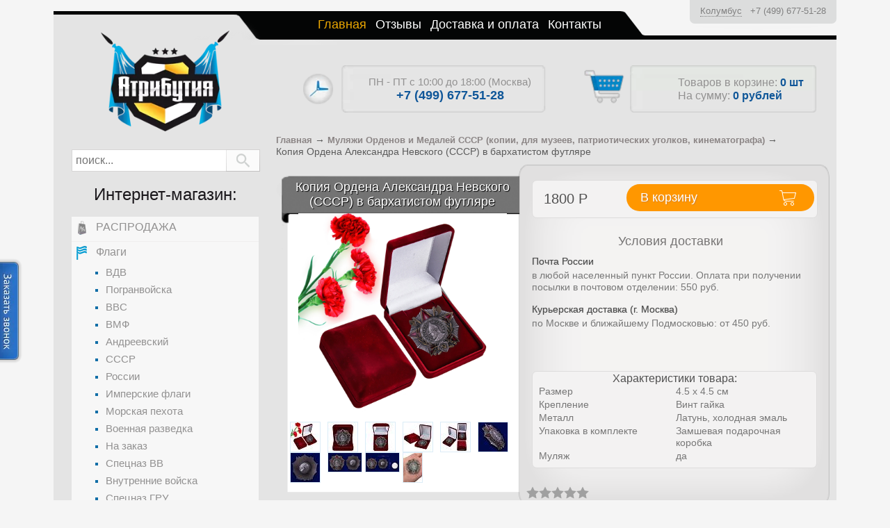

--- FILE ---
content_type: text/html; charset=utf-8
request_url: https://atributia.ru/goods/kopiya-ordena-aleksandra-nevskogo-sssr-v-barhatistom-futlyare
body_size: 22969
content:
	<!DOCTYPE HTML>
	<html lang="ru-ru" dir="ltr">
	<head>
        <!-- Google Tag Manager -->
                <!-- End Google Tag Manager -->
	
		<meta charset="utf-8" />
				<title>Купить Копия Ордена Александра Невского (СССР) в бархатистом футляре</title>

						
		<meta name="viewport" content="width=device-width, initial-scale=1">
		<meta http-equiv="X-UA-Compatible" content="IE=edge,chrome=1">
		<meta name='yandex-verification' content='4886cb82745be163' />
		<meta name="google-site-verfiication" content="EMGbjxFIcAIzd_USvrKvOSMUCVRIoOL3s1OsL6BT8f0" />

		<meta http-equiv="Content-Type" content="text/html; charset=UTF-8" />
<meta name="description" content="Заказывайте Копия Ордена Александра Невского (СССР) в бархатистом футляре в АТРИБУТИИ, цена — от 1 800 руб. — Доставка по России. Оплата наложенным платежом на почте" />
<link rel="canonical" href="https://atributia.ru/goods/kopiya-ordena-aleksandra-nevskogo-sssr-v-barhatistom-futlyare" />
<link href="/bitrix/js/main/core/css/core.min.css?15594002212854" type="text/css" rel="stylesheet" />

<script type="text/javascript" data-skip-moving="true">(function(w, d) {var v = w.frameCacheVars = {'CACHE_MODE':'HTMLCACHE','storageBlocks':[],'dynamicBlocks':{'basket':'d850d40b152c','LkGdQn':'adb3c1109b9a','login_menu':'d41d8cd98f00','location':'0cbbf4407cf0','basket2':'b677df57836d','frame3':'d41d8cd98f00','viewed_products__':'d41d8cd98f00','XEVOpk':'0b1fdb4e3818','SxKhFQ':'b92de74646a4','t2SpVw':'4ebbde6fefcf','g8taYv':'42c89f80b675','login_footer_menu':'d41d8cd98f00','callback-sessid':'a9473ded85aa'},'AUTO_UPDATE':true,'AUTO_UPDATE_TTL':'0'};var inv = false;if (v.AUTO_UPDATE === false){if (v.AUTO_UPDATE_TTL && v.AUTO_UPDATE_TTL > 0){var lm = Date.parse(d.lastModified);if (!isNaN(lm)){var td = new Date().getTime();if ((lm + v.AUTO_UPDATE_TTL * 1000) >= td){w.frameRequestStart = false;w.preventAutoUpdate = true;return;}inv = true;}}else{w.frameRequestStart = false;w.preventAutoUpdate = true;return;}}var r = w.XMLHttpRequest ? new XMLHttpRequest() : (w.ActiveXObject ? new w.ActiveXObject("Microsoft.XMLHTTP") : null);if (!r) { return; }w.frameRequestStart = true;var m = v.CACHE_MODE; var l = w.location; var x = new Date().getTime();var q = "?bxrand=" + x + (l.search.length > 0 ? "&" + l.search.substring(1) : "");var u = l.protocol + "//" + l.host + l.pathname + q;r.open("GET", u, true);r.setRequestHeader("BX-ACTION-TYPE", "get_dynamic");r.setRequestHeader("X-Bitrix-Composite", "get_dynamic");r.setRequestHeader("BX-CACHE-MODE", m);r.setRequestHeader("BX-CACHE-BLOCKS", v.dynamicBlocks ? JSON.stringify(v.dynamicBlocks) : "");if (inv){r.setRequestHeader("BX-INVALIDATE-CACHE", "Y");}try { r.setRequestHeader("BX-REF", d.referrer || "");} catch(e) {}if (m === "APPCACHE"){r.setRequestHeader("BX-APPCACHE-PARAMS", JSON.stringify(v.PARAMS));r.setRequestHeader("BX-APPCACHE-URL", v.PAGE_URL ? v.PAGE_URL : "");}r.onreadystatechange = function() {if (r.readyState != 4) { return; }var a = r.getResponseHeader("BX-RAND");var b = w.BX && w.BX.frameCache ? w.BX.frameCache : false;if (a != x || !((r.status >= 200 && r.status < 300) || r.status === 304 || r.status === 1223 || r.status === 0)){var f = {error:true, reason:a!=x?"bad_rand":"bad_status", url:u, xhr:r, status:r.status};if (w.BX && w.BX.ready){BX.ready(function() {setTimeout(function(){BX.onCustomEvent("onFrameDataRequestFail", [f]);}, 0);});}else{w.frameRequestFail = f;}return;}if (b){b.onFrameDataReceived(r.responseText);if (!w.frameUpdateInvoked){b.update(false);}w.frameUpdateInvoked = true;}else{w.frameDataString = r.responseText;}};r.send();})(window, document);</script>
<script type="text/javascript" data-skip-moving="true">(function(w, d, n) {var cl = "bx-core";var ht = d.documentElement;var htc = ht ? ht.className : undefined;if (htc === undefined || htc.indexOf(cl) !== -1){return;}var ua = n.userAgent;if (/(iPad;)|(iPhone;)/i.test(ua)){cl += " bx-ios";}else if (/Android/i.test(ua)){cl += " bx-android";}cl += (/(ipad|iphone|android|mobile|touch)/i.test(ua) ? " bx-touch" : " bx-no-touch");cl += w.devicePixelRatio && w.devicePixelRatio >= 2? " bx-retina": " bx-no-retina";var ieVersion = -1;if (/AppleWebKit/.test(ua)){cl += " bx-chrome";}else if ((ieVersion = getIeVersion()) > 0){cl += " bx-ie bx-ie" + ieVersion;if (ieVersion > 7 && ieVersion < 10 && !isDoctype()){cl += " bx-quirks";}}else if (/Opera/.test(ua)){cl += " bx-opera";}else if (/Gecko/.test(ua)){cl += " bx-firefox";}if (/Macintosh/i.test(ua)){cl += " bx-mac";}ht.className = htc ? htc + " " + cl : cl;function isDoctype(){if (d.compatMode){return d.compatMode == "CSS1Compat";}return d.documentElement && d.documentElement.clientHeight;}function getIeVersion(){if (/Opera/i.test(ua) || /Webkit/i.test(ua) || /Firefox/i.test(ua) || /Chrome/i.test(ua)){return -1;}var rv = -1;if (!!(w.MSStream) && !(w.ActiveXObject) && ("ActiveXObject" in w)){rv = 11;}else if (!!d.documentMode && d.documentMode >= 10){rv = 10;}else if (!!d.documentMode && d.documentMode >= 9){rv = 9;}else if (d.attachEvent && !/Opera/.test(ua)){rv = 8;}if (rv == -1 || rv == 8){var re;if (n.appName == "Microsoft Internet Explorer"){re = new RegExp("MSIE ([0-9]+[\.0-9]*)");if (re.exec(ua) != null){rv = parseFloat(RegExp.$1);}}else if (n.appName == "Netscape"){rv = 11;re = new RegExp("Trident/.*rv:([0-9]+[\.0-9]*)");if (re.exec(ua) != null){rv = parseFloat(RegExp.$1);}}}return rv;}})(window, document, navigator);</script>


<link href="/bitrix/js/ui/fonts/opensans/ui.font.opensans.min.css?15820495451861" type="text/css"  rel="stylesheet" />
<link href="/bitrix/js/main/popup/dist/main.popup.bundle.min.css?158826291723459" type="text/css"  rel="stylesheet" />
<link href="/bitrix/cache/css/s1/default/page_16d805ef1c255069dd51068ee63cd36b/page_16d805ef1c255069dd51068ee63cd36b_v1.css?176806722018034" type="text/css"  rel="stylesheet" />
<link href="/bitrix/cache/css/s1/default/template_6bfd2b63efd69f9a89ef85fda313eec6/template_6bfd2b63efd69f9a89ef85fda313eec6_v1.css?1768067219253853" type="text/css"  data-template-style="true" rel="stylesheet" />







<link rel="preload" 
      href="/bitrix/templates/default/images/rate.svg"
      as="image"
      type="image/svg+xml" />
<link rel="preload" 
      href="/bitrix/templates/default/images/rate_hover.svg"
      as="image"
      type="image/svg+xml" />
<meta property="og:title" content="Купить Копия Ордена Александра Невского (СССР) в бархатистом футляре" />
<meta property="twitter:title" content="Купить Копия Ордена Александра Невского (СССР) в бархатистом футляре" />
<meta property="og:url" content="https://atributia.ru/goods/kopiya-ordena-aleksandra-nevskogo-sssr-v-barhatistom-futlyare" />
<meta property="og:description" content="Заказывайте Копия Ордена Александра Невского (СССР) в бархатистом футляре в АТРИБУТИИ, цена — от 1 800 руб. — Доставка по России. Оплата наложенным платежом на почте" />
<meta property="twitter:description" content="Заказывайте Копия Ордена Александра Невского (СССР) в бархатистом футляре в АТРИБУТИИ, цена — от 1 800 руб. — Доставка по России. Оплата наложенным платежом на почте" />
<meta property="og:image" content="https://atributia.ru" />
<meta property="twitter:image:src" content="https://atributia.ru" />
<meta property="og:locale" content="ru_RU" />
<meta property="og:site_name" content="Атрибутия" />
<meta property="og:type" content="" />



				<link rel="icon" href="/bitrix/templates/default/favicon.ico" type="image/x-icon" />
		<link rel="shortcut icon" href="/bitrix/templates/default/favicon.ico" type="image/x-icon" />
	</head>
<body class=" " >
<!-- Google Tag Manager (noscript) -->
    <noscript><iframe src="https://www.googletagmanager.com/ns.html?id=GTM-K5HDDKG"
                      height="0" width="0" style="display:none;visibility:hidden"></iframe></noscript>
    <!-- End Google Tag Manager (noscript) -->
<div class="wrapper clearfix">

	<header id="header">
		<nav class="main-nav">
			<div class="main-menu menu show-sm js-head-toggle">
				<a id="logo-sm" href="/"></a>
				<div class="phone for_mob" id="id_top_phone_for_mob"></div>
				<span class="menu-title"> </span>
				<div class="menu-button fix__mob_hamburger"><span>&nbsp;</span><span>&nbsp;</span><span>&nbsp;</span></div>
				<div class="top-basket show-sm">
					<a class="basket-inner" href="/cart">
						<span class="basket-icon-btn"></span>
						<span class="cart-count"><span class="num">

                                <div id="bxdynamic_basket_start" style="display:none"></div>Загрузка...
                                <div id="bxdynamic_basket_end" style="display:none"></div>                                </span> р.</span>
					</a>
				</div>
			</div>
            <nav id="top-menu">
			<div id="bxdynamic_LkGdQn_start" style="display:none"></div>
		<a href="/" class="selected" title="Главная">Главная</a>
		<a href="/page/Отзывы"  title="Отзывы">Отзывы</a>
		<a href="/page/Доставка"  title="Доставка и оплата">Доставка и оплата</a>
		<a href="/feedback"  title="Контакты">Контакты</a>
	<div id="bxdynamic_LkGdQn_end" style="display:none"></div><div id="bxdynamic_login_menu_start" style="display:none"></div><div id="bxdynamic_login_menu_end" style="display:none"></div>            </nav>
		</nav>
		<div id="login" class="show-lg">
			<div id="bxdynamic_location_start" style="display:none"></div>    <div class="b_tel_city" id="id_b_tel_city">
        <span class="e_city" data-item="e_city" onclick="show_modul_okno('select_city_for_tel', 800);">Загрузка...</span>
        <span class="e_tel" data-item="e_tel">Загрузка...</span>
    </div><div id="bxdynamic_location_end" style="display:none"></div>		</div>
		<div id="logo" class="show-lg">
			<a href="/">
				<img src="/image/logo.png" alt="" />
			</a>
		</div>
	</header>
             <div class="header_mob_menu__ empty_mob_header"></div>	<section id="content" >
	<div id="top-container" class="show-lg">
		<div id="shop-time">
			<div class="time">
				ПН - ПТ с 10:00 до 18:00 (Москва)			</div>
			<div class="phone">
				<a class="non-hoverable" href="tel:+74996775128">+7 (499) 677-51-28</a>			</div>
		</div>
		<div id="shop-cart">
            <div id="bxdynamic_basket2_start" style="display:none"></div><a href="/cart" class="btn"></a>
                <div>Товаров в корзине: <span id="cartCount" class="color">0 шт</span></div>
                <div>На сумму: <span id="cartSum" class="color"><span><span
                                    class="num">0</span> <span>рублей</span></span></span>
            <div id="bxdynamic_basket2_end" style="display:none"></div>
			</div>
		</div>
	</div>
<div class="contentTbBodyNavigate" itemscope itemtype="http://schema.org/BreadcrumbList">
			<div class="bx-breadcrumb-item" id="bx_breadcrumb_0" itemprop="itemListElement" itemscope itemtype="http://schema.org/ListItem">
				
				<div itemprop="item" content="https://atributia.ru/"><a href="/" title="Главная" itemprop="url">
					<span itemprop="name">Главная</span>
				</a> &rarr; 
				<meta itemprop="position" content="1" />
				</div>
			</div>
			<div class="bx-breadcrumb-item" id="bx_breadcrumb_1" itemprop="itemListElement" itemscope itemtype="http://schema.org/ListItem">
				
				<div itemprop="item" content="https://atributia.ru/catalog/kupit-kopii-ordenov-sssr"><a href="/catalog/kupit-kopii-ordenov-sssr" title="Муляжи Орденов и Медалей СССР (копии, для музеев, патриотических уголков, кинематографа)" itemprop="url">
					<span itemprop="name">Муляжи Орденов и Медалей СССР (копии, для музеев, патриотических уголков, кинематографа)</span>
				</a> &rarr; 
				<meta itemprop="position" content="2" />
				</div>
			</div>
			<div class="bx-breadcrumb-item" itemprop="itemListElement" itemscope itemtype="http://schema.org/ListItem">
				<div itemprop="item" content="https://atributia.ru/goods/kopiya-ordena-aleksandra-nevskogo-sssr-v-barhatistom-futlyare">
					<span itemprop="name">Копия Ордена Александра Невского (СССР) в бархатистом футляре</span>
			
				<meta itemprop="position" content="3" />
				</div>
			</div></div><div style="clear:both"></div>
    <div class="goodsData  " itemscope itemtype="http://schema.org/Product" data-itemid="183705">
    <h1 id="goodsDataHeader" class="header" itemprop="name"><span>Копия Ордена Александра Невского (СССР) в бархатистом футляре</span></h1>
    <form action="/cart/add/index.php" method="post" class="goodsDataForm" id="id_good_detail_form">
        <input type="hidden" name="generatedImageID" value="">
        <div id="product-image-container">
                            <div class="goodsDataMainImage">
                    <a data-lightbox="example-set" href="/upload/iblock/10d/10d2366cca8bb87867032e571d71a445.jpg" title="Копия Ордена Александра Невского (СССР) в бархатистом футляре">
                        <img src="/upload/iblock/10d/10d2366cca8bb87867032e571d71a445.jpg" alt="Копия Ордена Александра Невского (СССР) в бархатистом футляре" itemprop="image">
                                            </a>
                    <input rel="464638" type="hidden">
                </div>
                <div itemscope itemtype="http://schema.org/ImageObject" style="display: none">
                    <h2 itemprop="name">Купить Копия Ордена Александра Невского (СССР) в бархатистом футляре</h2>
                    <img src=/upload/iblock/10d/10d2366cca8bb87867032e571d71a445.jpg itemprop="contentUrl" />
                    <span itemprop="description">Заказывайте Копия Ордена Александра Невского (СССР) в бархатистом футляре в АТРИБУТИИ, цена — от 1 800 руб. — Доставка по России. Оплата наложенным платежом на почте</span>
                </div>
                <meta itemprop="description" content="Заказывайте Копия Ордена Александра Невского (СССР) в бархатистом футляре в АТРИБУТИИ, цена — от 1 800 руб. — Доставка по России. Оплата наложенным платежом на почте">

                <div class="allFlist">


                    <div class="goodsDataMainImagesIcon floatLeft" itemscope itemtype="http://schema.org/ImageObject"  style="display: none !important;">
                        <meta itemprop="name" content='Купить Копия Ордена Александра Невского (СССР) в бархатистом футляре'>
                        <meta itemprop="description" content='Заказывайте Копия Ордена Александра Невского (СССР) в бархатистом футляре в АТРИБУТИИ, цена — от 1 800 руб. — Доставка по России. Оплата наложенным платежом на почте'>
                        <a href="/upload/iblock/10d/10d2366cca8bb87867032e571d71a445.jpg" rel="gallery" target="_blank" title="">
                            <img itemprop="contentUrl" class="withBorder" rel="/upload/iblock/10d/10d2366cca8bb87867032e571d71a445.jpg" src="/upload/iblock/10d/10d2366cca8bb87867032e571d71a445.jpg" srcset="[data-uri]" data-srcset="/upload/iblock/10d/10d2366cca8bb87867032e571d71a445.jpg"  alt="Копия Ордена Александра Невского (СССР) в бархатистом футляре">
                        </a>
                        <input rel="464638" type="hidden">
                    </div>

                                            <div class="goodsDataMainImagesIcon floatLeft">
                            <a data-lightbox="example-set" href="/upload/iblock/daa/daaf9e1794a00f38d3fb588952cf823c.jpg" rel="gallery" title="">
                                <img class="withBorder" rel="/upload/resize_cache/iblock/daa/270_42_1/daaf9e1794a00f38d3fb588952cf823c.jpg" src="/upload/resize_cache/iblock/daa/270_42_1/daaf9e1794a00f38d3fb588952cf823c.jpg" srcset="[data-uri]" data-srcset="/upload/resize_cache/iblock/daa/270_42_1/daaf9e1794a00f38d3fb588952cf823c.jpg"  alt="Копия Ордена Александра Невского (СССР) в бархатистом футляре 1">
                                                            </a> <input rel="464639" type="hidden">
                        </div>
                                            <div class="goodsDataMainImagesIcon floatLeft">
                            <a data-lightbox="example-set" href="/upload/iblock/851/85152f83d8fa4842f2640d2bc5797330.jpg" rel="gallery" title="">
                                <img class="withBorder" rel="/upload/resize_cache/iblock/851/270_42_1/85152f83d8fa4842f2640d2bc5797330.jpg" src="/upload/resize_cache/iblock/851/270_42_1/85152f83d8fa4842f2640d2bc5797330.jpg" srcset="[data-uri]" data-srcset="/upload/resize_cache/iblock/851/270_42_1/85152f83d8fa4842f2640d2bc5797330.jpg"  alt="Копия Ордена Александра Невского (СССР) в бархатистом футляре 2">
                                                            </a> <input rel="464640" type="hidden">
                        </div>
                                            <div class="goodsDataMainImagesIcon floatLeft">
                            <a data-lightbox="example-set" href="/upload/iblock/820/8201fb08e1b2a099b4cf8a8e93e43734.jpg" rel="gallery" title="">
                                <img class="withBorder" rel="/upload/resize_cache/iblock/820/270_42_1/8201fb08e1b2a099b4cf8a8e93e43734.jpg" src="/upload/resize_cache/iblock/820/270_42_1/8201fb08e1b2a099b4cf8a8e93e43734.jpg" srcset="[data-uri]" data-srcset="/upload/resize_cache/iblock/820/270_42_1/8201fb08e1b2a099b4cf8a8e93e43734.jpg"  alt="Копия Ордена Александра Невского (СССР) в бархатистом футляре 3">
                                                            </a> <input rel="464641" type="hidden">
                        </div>
                                            <div class="goodsDataMainImagesIcon floatLeft">
                            <a data-lightbox="example-set" href="/upload/iblock/e09/e09b6c7b549516fcad68c1b357fd44df.jpg" rel="gallery" title="">
                                <img class="withBorder" rel="/upload/resize_cache/iblock/e09/270_42_1/e09b6c7b549516fcad68c1b357fd44df.jpg" src="/upload/resize_cache/iblock/e09/270_42_1/e09b6c7b549516fcad68c1b357fd44df.jpg" srcset="[data-uri]" data-srcset="/upload/resize_cache/iblock/e09/270_42_1/e09b6c7b549516fcad68c1b357fd44df.jpg"  alt="Копия Ордена Александра Невского (СССР) в бархатистом футляре 4">
                                                            </a> <input rel="464642" type="hidden">
                        </div>
                                            <div class="goodsDataMainImagesIcon floatLeft">
                            <a data-lightbox="example-set" href="/upload/iblock/587/58774dddcd1881f8f9560a6b07ce2a00.jpg" rel="gallery" title="">
                                <img class="withBorder" rel="/upload/resize_cache/iblock/587/270_42_1/58774dddcd1881f8f9560a6b07ce2a00.jpg" src="/upload/resize_cache/iblock/587/270_42_1/58774dddcd1881f8f9560a6b07ce2a00.jpg" srcset="[data-uri]" data-srcset="/upload/resize_cache/iblock/587/270_42_1/58774dddcd1881f8f9560a6b07ce2a00.jpg"  alt="Копия Ордена Александра Невского (СССР) в бархатистом футляре 5">
                                                            </a> <input rel="464643" type="hidden">
                        </div>
                                            <div class="goodsDataMainImagesIcon floatLeft">
                            <a data-lightbox="example-set" href="/upload/iblock/1e2/1e251dd3076d5c174f2dada59da3b4ca.jpg" rel="gallery" title="">
                                <img class="withBorder" rel="/upload/resize_cache/iblock/1e2/270_42_1/1e251dd3076d5c174f2dada59da3b4ca.jpg" src="/upload/resize_cache/iblock/1e2/270_42_1/1e251dd3076d5c174f2dada59da3b4ca.jpg" srcset="[data-uri]" data-srcset="/upload/resize_cache/iblock/1e2/270_42_1/1e251dd3076d5c174f2dada59da3b4ca.jpg"  alt="Копия Ордена Александра Невского (СССР) в бархатистом футляре 6">
                                                            </a> <input rel="464644" type="hidden">
                        </div>
                                            <div class="goodsDataMainImagesIcon floatLeft">
                            <a data-lightbox="example-set" href="/upload/iblock/4f5/4f5940f0be43da6fafba716a151d8e43.jpg" rel="gallery" title="">
                                <img class="withBorder" rel="/upload/resize_cache/iblock/4f5/270_42_1/4f5940f0be43da6fafba716a151d8e43.jpg" src="/upload/resize_cache/iblock/4f5/270_42_1/4f5940f0be43da6fafba716a151d8e43.jpg" srcset="[data-uri]" data-srcset="/upload/resize_cache/iblock/4f5/270_42_1/4f5940f0be43da6fafba716a151d8e43.jpg"  alt="Копия Ордена Александра Невского (СССР) в бархатистом футляре 7">
                                                            </a> <input rel="464645" type="hidden">
                        </div>
                                            <div class="goodsDataMainImagesIcon floatLeft">
                            <a data-lightbox="example-set" href="/upload/iblock/d42/d426e32e25af97d8ae69f088fa19784c.jpg" rel="gallery" title="">
                                <img class="withBorder" rel="/upload/resize_cache/iblock/d42/270_42_1/d426e32e25af97d8ae69f088fa19784c.jpg" src="/upload/resize_cache/iblock/d42/270_42_1/d426e32e25af97d8ae69f088fa19784c.jpg" srcset="[data-uri]" data-srcset="/upload/resize_cache/iblock/d42/270_42_1/d426e32e25af97d8ae69f088fa19784c.jpg"  alt="Копия Ордена Александра Невского (СССР) в бархатистом футляре 8">
                                                            </a> <input rel="464646" type="hidden">
                        </div>
                                            <div class="goodsDataMainImagesIcon floatLeft">
                            <a data-lightbox="example-set" href="/upload/iblock/4d1/4d1aa56e52e05d3ef6f252dddbd90b6c.jpg" rel="gallery" title="">
                                <img class="withBorder" rel="/upload/resize_cache/iblock/4d1/270_42_1/4d1aa56e52e05d3ef6f252dddbd90b6c.jpg" src="/upload/resize_cache/iblock/4d1/270_42_1/4d1aa56e52e05d3ef6f252dddbd90b6c.jpg" srcset="[data-uri]" data-srcset="/upload/resize_cache/iblock/4d1/270_42_1/4d1aa56e52e05d3ef6f252dddbd90b6c.jpg"  alt="Копия Ордена Александра Невского (СССР) в бархатистом футляре 9">
                                                            </a> <input rel="464647" type="hidden">
                        </div>
                                            <div class="goodsDataMainImagesIcon floatLeft">
                            <a data-lightbox="example-set" href="/upload/iblock/c75/c75c48aa0a1aa672fb77609936ba6949.jpg" rel="gallery" title="">
                                <img class="withBorder" rel="/upload/resize_cache/iblock/c75/270_42_1/c75c48aa0a1aa672fb77609936ba6949.jpg" src="/upload/resize_cache/iblock/c75/270_42_1/c75c48aa0a1aa672fb77609936ba6949.jpg" srcset="[data-uri]" data-srcset="/upload/resize_cache/iblock/c75/270_42_1/c75c48aa0a1aa672fb77609936ba6949.jpg"  alt="Копия Ордена Александра Невского (СССР) в бархатистом футляре 10">
                                                            </a> <input rel="464648" type="hidden">
                        </div>
                    
                </div>
                    </div>
        <div id="product-detail-container" itemprop="offers" itemscope itemtype="http://schema.org/Offer">
                                                                            <div class="string-t-item">
                                <span></span>
                            </div>
                                                        
            <input name="form[goods_mod_id]" value="50719088" class="goodsDataMainModificationId" type="hidden">

                            <div id="for-u-p" class="part_price" title="Цена сейчас">
                    <span><span class="num" itemprop="price" data-item="sum">1800</span> <span><span class="sym_rouble">&#8381;</span></span></span></div>
                <button value="В корзину" class="add2cart ui-button ui-widget ui-state-default ui-corner-all" style="float: right; margin-right: -1px; " role="button" aria-disabled="false" type="submit">В корзину</button>
                <link itemprop="availability" href="http://schema.org/InStock">
                        <meta itemprop="priceCurrency" content="RUB">


            <div class="b_buy_in_one_click"><button type="button" class="inpage_link" onclick="buy_in_one_click(); return false;">купить в 1 клик</button></div>
        </div>
        <input type="hidden" name="form[add][propname]" value="Производство">
        <input type="hidden" name="form[add][propcode]" value="PROIZVODSTVO">
        <div id="modification-container">
            <table style="width: 280px;">
                <tr style="display: none">
                    <td class="goodsDataMainModificationsBlockProperty">
                        <strong style="display: block; float: left; font-size: 16px; font-weight: normal; margin-top: 3px;">Производство:</strong>
                        <div>
                            <select name="form[add][offer]">
                                                                    <option value="183706" selected="selected">Россия</option>
                                                            </select>
                        </div>
                    </td>

                </tr>

                <input type="hidden" name="form[add][IMAGE]" value="">
                            </table>
                            <input type="hidden" name="form[offers][183706]" value="Россия">

                <div class="goodsDataMainModificationsList" rel="183706">
                    <input type="hidden" name="id" value="183706" />
                    <input type="hidden" name="art_number" value="" />
                    <input type="hidden" name="price_now" value="1800" />
                    <div class="price_now_formated" style="display:none">
                        <span><span class="num" data-item="sum">1800</span> <span>рублей</span></span>
                    </div>
                    <input type="hidden" name="price_old" value="0" />
                    <div class="price_old_formated" style="display:none">
                        <span title="0 Российских рублей"><span class="num">0</span> <span>рублей</span></span>
                    </div>
                    <input type="hidden" name="rest_value" value="68" />
                    <input type="hidden" name="measure_id" value="1" />
                    <input type="hidden" name="measure_name" value="шт" />
                    <input type="hidden" name="measure_desc" value="штук" />
                    <input type="hidden" name="measure_precision" value="0" />
                    <input type="hidden" name="is_has_in_compare_list" value="0" />
                    <div class="description" style="display:none"></div>
                </div>
                        <div></div>
        </div>

        <div id="delivery-container" class="pd_delivery_info" style="display: block;">
            <h4>Условия доставки</h4>
<div class="g_i">
	<div class="gi_title">
		<h5>Почта России</h5>
	</div>
	<div class="gi_desc">
		 в любой населенный пункт России. Оплата при получении посылки в почтовом отделении: 550 руб.
	</div>
</div>
<div class="g_i">
	<div class="gi_title">
		<h5>Курьерская доставка (г. Москва)</h5>
	</div>
	<div class="gi_desc">
		 по Москве и ближайшему Подмосковью: от 450 руб.
	</div>
</div>
 <br>        </div>

                <div class="stars">
            <div class="star-rating custom-rating" data-id="183705">
                <div class="star-rating custom-rating custom-rating-abs" style="width: 0%">                        <a href="javascript: void(0)" class="active"></a>                        <a href="javascript: void(0)" class="active"></a>                        <a href="javascript: void(0)" class="active"></a>                        <a href="javascript: void(0)" class="active"></a>                        <a href="javascript: void(0)" class="active"></a></div>                <a href="javascript: void(0)" data-i="1" ></a>                <a href="javascript: void(0)" data-i="2" ></a>                <a href="javascript: void(0)" data-i="3" ></a>                <a href="javascript: void(0)" data-i="4" ></a>                <a href="javascript: void(0)" data-i="5" ></a>            </div>
        </div>

                    <div id="goods_features">
                <h3>Характеристики товара:</h3>
                <table class="goodsDataFeatures" style="font-size: 13px;">
                    <tbody>
                                            <tr>
                            <td>
                                <p><span>Размер</span></p>
                            </td>
                            <td>
                                4.5 х 4.5 см                            </td>
                        </tr>
                                            <tr>
                            <td>
                                <p><span>Крепление</span></p>
                            </td>
                            <td>
                                Винт гайка                            </td>
                        </tr>
                                            <tr>
                            <td>
                                <p><span>Металл</span></p>
                            </td>
                            <td>
                                Латунь, холодная эмаль                            </td>
                        </tr>
                                            <tr>
                            <td>
                                <p><span>Упаковка в комплекте</span></p>
                            </td>
                            <td>
                                Замшевая подарочная коробка                            </td>
                        </tr>
                                            <tr>
                            <td>
                                <p><span>Муляж</span></p>
                            </td>
                            <td>
                                да                            </td>
                        </tr>
                                        <tr></tr>
                    </tbody>
                </table>
            </div>
                <div class="ya-share2 yashare-auto-init" data-curtain data-shape="round" data-services="viber,vkontakte,odnoklassniki,telegram,whatsapp"></div>
        
    </form>
</div>

<div id="goods-container"  >
    <h3 class="header" style="color: white; font-weight: normal; text-shadow: 1px 1px 1px black;">Некоторые отзывы:</h3>

    <div id="feedBackDiv" class="all-feedback">
        <noscript>
                   </noscript>
    </div>
</div>
<div id="latlng"></div>
<div id="city"></div>
<div id="err"></div>
<div id="bxdynamic_frame3_start" style="display:none"></div><div id="bxdynamic_frame3_end" style="display:none"></div>

    <div id="goods-container" style="margin-top: 20px;">
	<h3 class="header" style="color: white; font-weight: normal; text-shadow: 1px 1px 1px black;">С этим товаром покупают:</h3>

			<div class="goodsListItemBlock">
			<h4 class="goodsheadline"><a href="/goods/medal-mulyazh-za-pobedu-nad-germaniey">Медаль муляж За победу над Германией</a></h4>
			<div class="goodsListItemImage">
				<a href="/goods/medal-mulyazh-za-pobedu-nad-germaniey">
					<img src="/upload/resize_cache/iblock/55e/272_180_1/55eba7f0af326919db6cf2161e5fe617.jpg" srcset="[data-uri]" data-srcset="/upload/resize_cache/iblock/55e/272_180_1/55eba7f0af326919db6cf2161e5fe617.jpg"  alt="Медаль муляж За победу над Германией">
									</a>
			</div> 
			<form action="/cart/add.php" method="get" class="goodsListForm">
				<input type="hidden" name="id" value="101972">


                <div style="font-size: 13px; margin-bottom: 6px;">
                    <span style="color: #2f2f2f;">Цена: </span>
                    <span style="color:#7a7a7a;"><span><span class="num">1500</span> <span>рублей</span></span></span>
                                            <input type="hidden" name="propname" value="Производство">
                        <input type="hidden" name="propcode" value="PROIZVODSTVO">
                        <input type="hidden" name="propval" value="Россия">
                                        </div>
                    <button class="add2cart ui-button ui-widget ui-state-default ui-corner-all" value="В корзину" type="submit">В корзину</button>
                    <div class="b_buy_in_one_click"><button type="button" class="inpage_link" data-id="101972" onclick="buy_in_one_click_list(this); return false;">купить в 1 клик</button></div>

			</form>
		</div>  	
			<div class="goodsListItemBlock">
			<h4 class="goodsheadline"><a href="/goods/kopiya-ordena-slavy-2-stepeni">Копия ордена Славы 2 степени</a></h4>
			<div class="goodsListItemImage">
				<a href="/goods/kopiya-ordena-slavy-2-stepeni">
					<img src="/upload/resize_cache/iblock/e57/272_180_1/e57745fc782e90ec795cd79bbd958591.jpg" srcset="[data-uri]" data-srcset="/upload/resize_cache/iblock/e57/272_180_1/e57745fc782e90ec795cd79bbd958591.jpg"  alt="Копия ордена Славы 2 степени">
									</a>
			</div> 
			<form action="/cart/add.php" method="get" class="goodsListForm">
				<input type="hidden" name="id" value="102064">


                <div style="font-size: 13px; margin-bottom: 6px;">
                    <span style="color: #2f2f2f;">Цена: </span>
                    <span style="color:#7a7a7a;"><span><span class="num">1500</span> <span>рублей</span></span></span>
                                            <input type="hidden" name="propname" value="Производство">
                        <input type="hidden" name="propcode" value="PROIZVODSTVO">
                        <input type="hidden" name="propval" value="Россия">
                                        </div>
                    <button class="add2cart ui-button ui-widget ui-state-default ui-corner-all" value="В корзину" type="submit">В корзину</button>
                    <div class="b_buy_in_one_click"><button type="button" class="inpage_link" data-id="102064" onclick="buy_in_one_click_list(this); return false;">купить в 1 клик</button></div>

			</form>
		</div>  	
			<div class="goodsListItemBlock">
			<h4 class="goodsheadline"><a href="/goods/kopiya-ordena-slavy-3-stepeni">Копия ордена Славы 3 степени</a></h4>
			<div class="goodsListItemImage">
				<a href="/goods/kopiya-ordena-slavy-3-stepeni">
					<img src="/upload/resize_cache/iblock/7ba/272_180_1/7bad19db4fe2a3fd0f0304f4bb36fcc3.jpg" srcset="[data-uri]" data-srcset="/upload/resize_cache/iblock/7ba/272_180_1/7bad19db4fe2a3fd0f0304f4bb36fcc3.jpg"  alt="Копия ордена Славы 3 степени">
									</a>
			</div> 
			<form action="/cart/add.php" method="get" class="goodsListForm">
				<input type="hidden" name="id" value="105794">


                <div style="font-size: 13px; margin-bottom: 6px;">
                    <span style="color: #2f2f2f;">Цена: </span>
                    <span style="color:#7a7a7a;"><span><span class="num">1500</span> <span>рублей</span></span></span>
                                            <input type="hidden" name="propname" value="Производство">
                        <input type="hidden" name="propcode" value="PROIZVODSTVO">
                        <input type="hidden" name="propval" value="Россия">
                                        </div>
                    <button class="add2cart ui-button ui-widget ui-state-default ui-corner-all" value="В корзину" type="submit">В корзину</button>
                    <div class="b_buy_in_one_click"><button type="button" class="inpage_link" data-id="105794" onclick="buy_in_one_click_list(this); return false;">купить в 1 клик</button></div>

			</form>
		</div>  	
	</div>
<div id="bxdynamic_viewed_products___start" style="display:none"></div><div id="bxdynamic_viewed_products___end" style="display:none"></div>				   
		
			<div class="an"></div>

			<div class="f_mob_cat_menu" id="id_f_mob_cat_menu"></div>

			<div class="an"></div>
        </section>
                    <aside id="sidebar-left">

             <div class="mob_content__ show-lg">
                 <div id="search-container">

                     <!--<div class="mb-s show-sm ">Все Покупки Без Регистрации!</div>-->
                     <div id="shop-time" class="mb-l show-sm">
                         <div class="time">
                             ПН - ПТ с 10:00 до 18:00 (Москва)                         </div>
                         <div class="phone">
                             <a class="non-hoverable" href="tel:+74996775128">+7 (499) 677-51-28</a>                         </div>
                     </div>

                     <form action="/search" style="display: table; margin: 0 6px; width: 265px;">
                             <input type="text" value="" placeholder="поиск..." id="s" name="q">
                             <input type="submit" id="submitbtn">
                         </form>


                 </div>
                 <h3 class="hidden-sm-cat">Интернет-магазин:</h3>
                 <div id="bxdynamic_XEVOpk_start" style="display:none"></div>    <div id="catalog-container">
    <div class="catalog-menu menu show-sm js-head-toggle">
        <span class="menu-title">Категории</span>
        <div class="menu-button"><span>&nbsp;</span><span>&nbsp;</span><span>&nbsp;</span></div>
    </div>
    <ul class="normal-left-menu">


	
	

			                    <li nid="5331"  id="menu-category-1083608">
                        <a href="/catalog/sale"><i class="icon-menu"></i><span>РАСПРОДАЖА</span></a></li>
                    


	
	

	
	
		
    <li nid="5332"  id="menu-category-458347">
            <a href="/catalog/kupit-flag"><i class="icon-menu"></i><span>Флаги</span></a>
            <ul>
		
	
	

	
	

			            <li nid="5398"  id="menu-category-5355455">
                <a href="/catalog/kupit-flag-vdv"><i class="icon-menu"></i><span>ВДВ</span></a></li>
			


	
	

	
	

			            <li nid="5402"  id="menu-category-5355459">
                <a href="/catalog/kupit-flag-pogranvoysk"><i class="icon-menu"></i><span>Погранвойска</span></a></li>
			


	
	

	
	

			            <li nid="5399"  id="menu-category-5355456">
                <a href="/catalog/kupit-flag-vvs"><i class="icon-menu"></i><span>ВВС</span></a></li>
			


	
	

	
	

			            <li nid="5400"  id="menu-category-5355457">
                <a href="/catalog/kupit-flag-vmf"><i class="icon-menu"></i><span>ВМФ</span></a></li>
			


	
	

	
	

			            <li nid="6037"  id="menu-category-6037">
                <a href="/catalog/kupit-andreevskiy-flag"><i class="icon-menu"></i><span>Андреевский</span></a></li>
			


	
	

	
	

			            <li nid="5413"  id="menu-category-464124">
                <a href="/catalog/kupit-flag-sssr"><i class="icon-menu"></i><span>СССР</span></a></li>
			


	
	

	
	

			            <li nid="5412"  id="menu-category-464126">
                <a href="/catalog/kupit-flag-rossii"><i class="icon-menu"></i><span>России</span></a></li>
			


	
	

	
	

			            <li nid="5414"  id="menu-category-464122">
                <a href="/catalog/kupit-imperskiy-flag"><i class="icon-menu"></i><span>Имперские флаги</span></a></li>
			


	
	

	
	

			            <li nid="5401"  id="menu-category-5355458">
                <a href="/catalog/kupit-flag-morskoy-pekhoty"><i class="icon-menu"></i><span>Морская пехота</span></a></li>
			


	
	

	
	

			            <li nid="5403"  id="menu-category-5355461">
                <a href="/catalog/kupit-flag-voennoy-razvedki"><i class="icon-menu"></i><span>Военная разведка</span></a></li>
			


	
	

	
	

			            <li nid="6029"  id="menu-category-6029">
                <a href="/catalog/flagi-na-zakaz"><i class="icon-menu"></i><span>На заказ</span></a></li>
			


	
	

	
	

			            <li nid="5404"  id="menu-category-5355462">
                <a href="/catalog/kupit-flag-specznaza-vv"><i class="icon-menu"></i><span>Спецназ ВВ</span></a></li>
			


	
	

	
	

			            <li nid="5405"  id="menu-category-5355463">
                <a href="/catalog/kupit-flag-vnutrennikh-voysk"><i class="icon-menu"></i><span>Внутренние войска</span></a></li>
			


	
	

	
	

			            <li nid="5406"  id="menu-category-5355465">
                <a href="/catalog/kupit-flag-specznaza-gru"><i class="icon-menu"></i><span>Спецназ ГРУ</span></a></li>
			


	
	

	
	

			            <li nid="5407"  id="menu-category-5355468">
                <a href="/catalog/kupit-flag-rvsn"><i class="icon-menu"></i><span>РВСН</span></a></li>
			


	
	

	
	

			            <li nid="5408"  id="menu-category-5355470">
                <a href="/catalog/kupit-flag-vks"><i class="icon-menu"></i><span>ВКС и ВКО</span></a></li>
			


	
	

	
	

			            <li nid="5409"  id="menu-category-5355471">
                <a href="/catalog/kupit-voennie-flagi"><i class="icon-menu"></i><span>Сухопутные войска</span></a></li>
			


	
	

	
	

			            <li nid="5410"  id="menu-category-1421593">
                <a href="/catalog/kupit-flagi-speczsluzhb"><i class="icon-menu"></i><span>Спецслужбы и ведомтсва</span></a></li>
			


	
	

	
	

			            <li nid="5411"  id="menu-category-3895005">
                <a href="/catalog/kupit-flagi-organizaciy"><i class="icon-menu"></i><span>Флаги Организаций</span></a></li>
			


	
	

	
	

			            <li nid="5415"  id="menu-category-953620">
                <a href="/catalog/kupit-flagi-kazachestv"><i class="icon-menu"></i><span>Казачьи флаги</span></a></li>
			


	
	

	
	

			            <li nid="6100"  id="menu-category-6100">
                <a href="/catalog/kupit-flag-spas-nerukotvornyy-horugv"><i class="icon-menu"></i><span>Православные флаги</span></a></li>
			


	
	

	
	

			            <li nid="5417"  id="menu-category-1712005">
                <a href="/catalog/kupit-flagi-gorodov-rossii"><i class="icon-menu"></i><span>Флаги городов РФ</span></a></li>
			


	
	

	
	

			            <li nid="5418"  id="menu-category-2558717">
                <a href="/catalog/kupit-flagi-rayonov-i-regionov-rossii"><i class="icon-menu"></i><span>Флаги районов и регионов</span></a></li>
			


	
	

	
	

			            <li nid="5419"  id="menu-category-464315">
                <a href="/catalog/kupit-flagi-stran-mira"><i class="icon-menu"></i><span>Флаги Стран мира</span></a></li>
			


	
	

	
	

			            <li nid="5421"  id="menu-category-5364725">
                <a href="/catalog/kupit-flagi-dlya-rybakov-i-ohotnikov"><i class="icon-menu"></i><span>Рыбаки и охотники</span></a></li>
			


	
	

	
	

			            <li nid="5420"  id="menu-category-967276">
                <a href="/catalog/kupit-piratskie-flagi"><i class="icon-menu"></i><span>Пиратские флаги</span></a></li>
			


	
	

	
	

			            <li nid="5422"  id="menu-category-5364724">
                <a href="/catalog/kupit-flagi-s-raznymi-dizajnami"><i class="icon-menu"></i><span>Другие дизайны (спорт, приколы)</span></a></li>
			


	
	

	
	

			            <li nid="5423"  id="menu-category-1481365">
                <a href="/catalog/kupit-avtomobilnye-flagi-s-kronshteynom"><i class="icon-menu"></i><span>Автомобильные с кронштейном</span></a></li>
			


	
	

	
	

			            <li nid="5424"  id="menu-category-1481366">
                <a href="/catalog/kupit-avtomobilnye-flazhki-s-prisoskoy"><i class="icon-menu"></i><span>Автомобильные с присоской</span></a></li>
			


	
	

	
	

			            <li nid="5425"  id="menu-category-1530534">
                <a href="/catalog/kupit-nastolnye-flazhki-s-podstavkoy"><i class="icon-menu"></i><span>Настольные с подставкой</span></a></li>
			


	
	

	
	

			            <li nid="5369"  id="menu-category-2149863">
                <a href="/catalog/kupit-podstavku-dlya-flaga"><i class="icon-menu"></i><span>Подставки и крепления для флагов</span></a></li>
			


	
	

			</ul></li>	
	
		
    <li nid="5333"  id="menu-category-4711629">
            <a href="/catalog/kupit-futbolku"><i class="icon-menu"></i><span>Футболки</span></a>
            <ul>
		
	
	

	
	

			            <li nid="5426"  id="menu-category-4711640">
                <a href="/catalog/kupit-futbolku-vdv"><i class="icon-menu"></i><span>ВДВ</span></a></li>
			


	
	

	
	

			            <li nid="5427"  id="menu-category-4711641">
                <a href="/catalog/kupit-futbolku-vvs"><i class="icon-menu"></i><span>ВКС</span></a></li>
			


	
	

	
	

			            <li nid="5428"  id="menu-category-4711642">
                <a href="/catalog/kupit-futbolku-vmf"><i class="icon-menu"></i><span>ВМФ</span></a></li>
			


	
	

	
	

			            <li nid="5429"  id="menu-category-4711643">
                <a href="/catalog/kupit-futbolku-morskaya-pekhota"><i class="icon-menu"></i><span>Морская пехота</span></a></li>
			


	
	

	
	

			            <li nid="5430"  id="menu-category-4711646">
                <a href="/catalog/kupit-futbolku-pogranvoyska"><i class="icon-menu"></i><span>Погранвойска</span></a></li>
			


	
	

	
	

			            <li nid="5431"  id="menu-category-4711647">
                <a href="/catalog/kupit-futbolku-rosgvardii"><i class="icon-menu"></i><span>Росгвардия</span></a></li>
			


	
	

	
	

			            <li nid="5432"  id="menu-category-4711649">
                <a href="/catalog/kupit-futbolku-voennaya-razvedka"><i class="icon-menu"></i><span>Военная разведка</span></a></li>
			


	
	

	
	

			            <li nid="5435"  id="menu-category-4711650">
                <a href="/catalog/kupit-futbolku-specznaz-gru"><i class="icon-menu"></i><span>ГРУ</span></a></li>
			


	
	

	
	

			            <li nid="5433"  id="menu-category-4711648">
                <a href="/catalog/kupit-futbolku-specznaz-vv"><i class="icon-menu"></i><span>Спецназ ВВ</span></a></li>
			


	
	

	
	

			            <li nid="5434"  id="menu-category-4711651">
                <a href="/catalog/kupit-futbolki-sukhoputnykh-voysk"><i class="icon-menu"></i><span>Сухопутные войска</span></a></li>
			


	
	

	
	

			            <li nid="5437"  id="menu-category-4711718">
                <a href="/catalog/kupit-vedomstvennye-futbolki"><i class="icon-menu"></i><span>Министерства, ведомства, спецслужбы</span></a></li>
			


	
	

	
	

			            <li nid="5439"  id="menu-category-4711632">
                <a href="/catalog/kupit-futbolku-rossiya"><i class="icon-menu"></i><span>Россия</span></a></li>
			


	
	

	
	

			            <li nid="5440"  id="menu-category-4711633">
                <a href="/catalog/kupit-futbolku-sssr"><i class="icon-menu"></i><span>СССР</span></a></li>
			


	
	

	
	

			            <li nid="5443"  id="menu-category-4711636">
                <a href="/catalog/kupit-prikolnuyu-futbolku"><i class="icon-menu"></i><span>Прикольные</span></a></li>
			


	
	

	
	

			            <li nid="5446"  id="menu-category-4711638">
                <a href="/catalog/kupit-futbolku-armiya-rossii"><i class="icon-menu"></i><span>Армейские </span></a></li>
			


	
	

			</ul></li>	
	

			                    <li nid="6025"  id="menu-category-7321680">
                        <a href="/catalog/kupit-telnyashku"><i class="icon-menu"></i><span>Тельняшки</span></a></li>
                    


	
	

	
	
		
    <li nid="5339"  id="menu-category-2027393">
            <a href="/catalog/kupit-medal"><i class="icon-menu"></i><span>Медали и нагрудные знаки</span></a>
            <ul>
		
	
	

	
	

			            <li nid="5464"  id="menu-category-3693334">
                <a href="/catalog/kupit-medali-armii-rossii"><i class="icon-menu"></i><span>Армия России</span></a></li>
			


	
	

	
	

			            <li nid="5465"  id="menu-category-4352924">
                <a href="/catalog/kupit-obshhestvennye-nagrady"><i class="icon-menu"></i><span>Общественные награды</span></a></li>
			


	
	

	
	

			            <li nid="5467"  id="menu-category-4361980">
                <a href="/catalog/kupit-medali-ministerstva-yusticii"><i class="icon-menu"></i><span>Министерство юстиции</span></a></li>
			


	
	

	
	

			            <li nid="5468"  id="menu-category-3693228">
                <a href="/catalog/kupit-medal-vdv"><i class="icon-menu"></i><span>ВДВ</span></a></li>
			


	
	

	
	

			            <li nid="5469"  id="menu-category-3693315">
                <a href="/catalog/kupit-medal-vvs"><i class="icon-menu"></i><span>ВВС</span></a></li>
			


	
	

	
	

			            <li nid="5470"  id="menu-category-3693300">
                <a href="/catalog/kupit-medal-vmf"><i class="icon-menu"></i><span>ВМФ</span></a></li>
			


	
	

	
	

			            <li nid="5471"  id="menu-category-3693313">
                <a href="/catalog/kupit-medal-pogranvoysk"><i class="icon-menu"></i><span>Погранвойска</span></a></li>
			


	
	

	
	

			            <li nid="5472"  id="menu-category-3693311">
                <a href="/catalog/kupit-medal-morskoy-pekhoty"><i class="icon-menu"></i><span>Морская Пехота</span></a></li>
			


	
	

	
	

			            <li nid="5473"  id="menu-category-3693316">
                <a href="/catalog/kupit-medal-vnutrennie-voyska"><i class="icon-menu"></i><span>Внутренние Войска</span></a></li>
			


	
	

	
	

			            <li nid="5474"  id="menu-category-3693317">
                <a href="/catalog/kupit-medal-specznaz-vv"><i class="icon-menu"></i><span>Спецназ ВВ</span></a></li>
			


	
	

	
	

			            <li nid="5475"  id="menu-category-3926967">
                <a href="/catalog/kupit-medal-rvsn"><i class="icon-menu"></i><span>РВСН</span></a></li>
			


	
	

	
	

			            <li nid="5476"  id="menu-category-3693250">
                <a href="/catalog/kupit-medal-voennaya-razvedka"><i class="icon-menu"></i><span>Военная разведка, ГРУ</span></a></li>
			


	
	

	
	

			            <li nid="5477"  id="menu-category-3693318">
                <a href="/catalog/kupit-medal-tankovye-voyska"><i class="icon-menu"></i><span>Танковые Войска</span></a></li>
			


	
	

	
	

			            <li nid="5478"  id="menu-category-4352481">
                <a href="/catalog/kupit-medal-zheleznodorozhnye-voyska"><i class="icon-menu"></i><span>Железнодорожные войска</span></a></li>
			


	
	

	
	

			            <li nid="5479"  id="menu-category-4352480">
                <a href="/catalog/kupit-medali-sukhoputnykh-voysk"><i class="icon-menu"></i><span>Сухопутные войска</span></a></li>
			


	
	

	
	

			            <li nid="5480"  id="menu-category-3926980">
                <a href="/catalog/kupit-vedomstvennye-nagrady"><i class="icon-menu"></i><span>Ведомственные награды</span></a></li>
			


	
	

	
	

			            <li nid="5466"  id="menu-category-4352877">
                <a href="/catalog/kupit-medali-ministerstva-oborony"><i class="icon-menu"></i><span>Министерство обороны</span></a></li>
			


	
	

	
	

			            <li nid="5481"  id="menu-category-3693330">
                <a href="/catalog/kupit-medal-mchs"><i class="icon-menu"></i><span>МЧС</span></a></li>
			


	
	

	
	

			            <li nid="5482"  id="menu-category-3693319">
                <a href="/catalog/kupit-medal-mvd"><i class="icon-menu"></i><span>МВД</span></a></li>
			


	
	

	
	

			            <li nid="5483"  id="menu-category-4352483">
                <a href="/catalog/kupit-medal-fsb"><i class="icon-menu"></i><span>ФСБ</span></a></li>
			


	
	

	
	

			            <li nid="5484"  id="menu-category-4352484">
                <a href="/catalog/kupit-medal-fso"><i class="icon-menu"></i><span>ФСО</span></a></li>
			


	
	

	
	

			            <li nid="5485"  id="menu-category-4352846">
                <a href="/catalog/kupit-medal-tamozhnya"><i class="icon-menu"></i><span>Таможня</span></a></li>
			


	
	

	
	

			            <li nid="5486"  id="menu-category-3926981">
                <a href="/catalog/kupit-medali-za-sluzhbu-na-kavkaze"><i class="icon-menu"></i><span>Награды за службу на Кавказе</span></a></li>
			


	
	

	
	

			            <li nid="5487"  id="menu-category-3825228">
                <a href="/catalog/kupit-medal-za-sluzhbu-v-afganistane"><i class="icon-menu"></i><span>Афганистан</span></a></li>
			


	
	

	
	

			            <li nid="5488"  id="menu-category-3693333">
                <a href="/catalog/kupit-kazachi-nagrady"><i class="icon-menu"></i><span>Казачьи награды</span></a></li>
			


	
	

	
	

			            <li nid="5489"  id="menu-category-4014935">
                <a href="/catalog/kupit-medali-rossiyskoy-imperii"><i class="icon-menu"></i><span>Награды Российской Империи</span></a></li>
			


	
	

	
	

			            <li nid="5491"  id="menu-category-4663714">
                <a href="/catalog/kupit-medali-gsvg"><i class="icon-menu"></i><span>Медали ГСВГ</span></a></li>
			


	
	

	
	

			            <li nid="6103"  id="menu-category-0">
                <a href="/catalog/kupit-znak-ob-okonchanii-uchebnogo-zavedeniya"><i class="icon-menu"></i><span>Знаки об окончании учебных заведений</span></a></li>
			


	
	

	
	

			            <li nid="6104"  id="menu-category-0">
                <a href="/catalog/kupit-znak-klassnosti-vs-rf"><i class="icon-menu"></i><span>Знаки классности</span></a></li>
			


	
	

	
	

			            <li nid="6105"  id="menu-category-0">
                <a href="/catalog/kupit-nagrady-vtoroj-mirovoj-vojny"><i class="icon-menu"></i><span>Награды Второй Мировой войны</span></a></li>
			


	
	

	
	

			            <li nid="5493"  id="menu-category-4018310">
                <a href="/catalog/kupit-medali-dlya-rybakov-i-okhotnikov"><i class="icon-menu"></i><span>Рыбаки/Охотники</span></a></li>
			


	
	

	
	

			            <li nid="5796"  id="menu-category-5796">
                <a href="/catalog/nabory-medaley"><i class="icon-menu"></i><span>Наборы медалей</span></a></li>
			


	
	

	
	

			            <li nid="6030"  id="menu-category-6030">
                <a href="/catalog/kupit-futlyary-dlya-medaley"><i class="icon-menu"></i><span>Футляры для медалей</span></a></li>
			


	
	

			</ul></li>	
	

			                    <li nid="5340"  id="menu-category-3627179">
                        <a href="/catalog/kupit-kopii-ordenov-sssr"><i class="icon-menu"></i><span>Ордена СССР (копии)</span></a></li>
                    


	
	

	
	
		
    <li nid="5341"  id="menu-category-3019437">
            <a href="/catalog/kupit-nagrudnye-znachki"><i class="icon-menu"></i><span>Значки и фрачники</span></a>
            <ul>
		
	
	

	
	

			            <li nid="5494"  id="menu-category-4765470">
                <a href="/catalog/kupit-znachok-vdv"><i class="icon-menu"></i><span>ВДВ</span></a></li>
			


	
	

	
	

			            <li nid="5495"  id="menu-category-4765471">
                <a href="/catalog/kupit-znachok-vvs"><i class="icon-menu"></i><span>ВВС</span></a></li>
			


	
	

	
	

			            <li nid="5496"  id="menu-category-4765472">
                <a href="/catalog/kupit-znachok-vmf"><i class="icon-menu"></i><span>ВМФ</span></a></li>
			


	
	

	
	

			            <li nid="5497"  id="menu-category-4765473">
                <a href="/catalog/kupit-znachok-pogranvoyska"><i class="icon-menu"></i><span>Погранвойска</span></a></li>
			


	
	

	
	

			            <li nid="5498"  id="menu-category-4765476">
                <a href="/catalog/kupit-znachok-morskaya-pekhota"><i class="icon-menu"></i><span>Морская пехота</span></a></li>
			


	
	

	
	

			            <li nid="5499"  id="menu-category-4765474">
                <a href="/catalog/kupit-znachok-vnutrennie-voyska"><i class="icon-menu"></i><span>ВВ/Спецназ ВВ</span></a></li>
			


	
	

	
	

			            <li nid="5500"  id="menu-category-4765475">
                <a href="/catalog/kupit-znachok-voennaya-razvedka"><i class="icon-menu"></i><span>Военная Разведка/ГРУ</span></a></li>
			


	
	

	
	

			            <li nid="5501"  id="menu-category-4765500">
                <a href="/catalog/kupit-znachki-vedomstv"><i class="icon-menu"></i><span>Спецслужбы и ведомства</span></a></li>
			


	
	

	
	

			            <li nid="5502"  id="menu-category-4765477">
                <a href="/catalog/kupit-voennye-znachki"><i class="icon-menu"></i><span>Другие рода войск</span></a></li>
			


	
	

	
	

			            <li nid="5503"  id="menu-category-3503315">
                <a href="/catalog/kupit-znachok-rossiya"><i class="icon-menu"></i><span>Россия/Славянские</span></a></li>
			


	
	

	
	

			            <li nid="5504"  id="menu-category-3503350">
                <a href="/catalog/kupit-znachok-sssr"><i class="icon-menu"></i><span>СССР и 9 мая</span></a></li>
			


	
	

	
	

			            <li nid="5505"  id="menu-category-3503351">
                <a href="/catalog/kupit-znachki-kazachestv"><i class="icon-menu"></i><span>Казачества</span></a></li>
			


	
	

	
	

			            <li nid="5507"  id="menu-category-4303213">
                <a href="/catalog/kupit-znachki-gorodov-rossii"><i class="icon-menu"></i><span>Города</span></a></li>
			


	
	

	
	

			            <li nid="5508"  id="menu-category-4906964">
                <a href="/catalog/kupit-znachki-stran-mira"><i class="icon-menu"></i><span>Страны</span></a></li>
			


	
	

			</ul></li>	
	

			                    <li nid="5338"  id="menu-category-2181106">
                        <a href="/catalog/kupit-zheton"><i class="icon-menu"></i><span>Жетоны и шильды</span></a></li>
                    


	
	

	
	
		
    <li nid="5335"  id="menu-category-2904302">
            <a href="/catalog/kupit-voennyy-beret"><i class="icon-menu"></i><span>Военные береты</span></a>
            <ul>
		
	
	

	
	

			            <li nid="6082"  id="menu-category-6082">
                <a href="/catalog/kupit-akselbanty"><i class="icon-menu"></i><span>Аксельбанты</span></a></li>
			


	
	

			</ul></li>	
	

			                    <li nid="5334"  id="menu-category-5196343">
                        <a href="/catalog/kupit-voennye-kepki"><i class="icon-menu"></i><span>Военные кепки</span></a></li>
                    


	
	

	
	
		
    <li nid="6035"  id="menu-category-6035">
            <a href="/catalog/kupit-chasy-dlya-voennykh"><i class="icon-menu"></i><span>Часы для военных</span></a>
            <ul>
		
	
	

	
	

			            <li nid="6031"  id="menu-category-6031">
                <a href="/catalog/kupit-naruchnye-chasy"><i class="icon-menu"></i><span>Наручные часы</span></a></li>
			


	
	

	
	

			            <li nid="6036"  id="menu-category-6036">
                <a href="/catalog/kupit-nastennye-chasy"><i class="icon-menu"></i><span>Настенные часы</span></a></li>
			


	
	

			</ul></li>	
	

			                    <li nid="5349"  id="menu-category-846105">
                        <a href="/catalog/kupit-polotence"><i class="icon-menu"></i><span>Подарочные полотенца</span></a></li>
                    


	
	

	
	

			                    <li nid="6032"  id="menu-category-3538165">
                        <a href="/catalog/kupit-podarochnye-bloknoty"><i class="icon-menu"></i><span>Подарочные блокноты</span></a></li>
                    


	
	

	
	

			                    <li nid="6027"  id="menu-category-6027">
                        <a href="/catalog/kupit-podarochnuyu-ruchku"><i class="icon-menu"></i><span>Подарочные ручки</span></a></li>
                    


	
	

	
	
		
    <li nid="5350"  id="menu-category-468912">
            <a href="/catalog/kupit-karmannuyu-flyazhku"><i class="icon-menu"></i><span>Армейские фляжки</span></a>
            <ul>
		
	
	

	
	

			            <li nid="5514"  id="menu-category-468919">
                <a href="/catalog/kupit-voennuyu-karmannuyu-flyazhku"><i class="icon-menu"></i><span>Военные</span></a></li>
			


	
	

	
	

			            <li nid="5515"  id="menu-category-468921">
                <a href="/catalog/kupit-karmannuyu-flyazhku-rossiya"><i class="icon-menu"></i><span>Россия</span></a></li>
			


	
	

	
	

			            <li nid="5516"  id="menu-category-468920">
                <a href="/catalog/kupit-karmannuyu-flyazhku-sssr"><i class="icon-menu"></i><span>СССР</span></a></li>
			


	
	

	
	

			            <li nid="5521"  id="menu-category-4497231">
                <a href="/catalog/kupit-karmannuyu-flyazhku-dlya-rybaka-i-okhotnika"><i class="icon-menu"></i><span>Рыбаки/Охотники</span></a></li>
			


	
	

			</ul></li>	
	
		
    <li nid="5352"  id="menu-category-461478">
            <a href="/catalog/kupit-kruzhku"><i class="icon-menu"></i><span>Кружки</span></a>
            <ul>
		
	
	

	
	

			            <li nid="5522"  id="menu-category-466005">
                <a href="/catalog/kupit-kruzhku-s-voennoy-tematikoy"><i class="icon-menu"></i><span>Военные</span></a></li>
			


	
	

	
	

			            <li nid="5523"  id="menu-category-466008">
                <a href="/catalog/kupit-kruzhku-rossiya"><i class="icon-menu"></i><span>Россия</span></a></li>
			


	
	

	
	

			            <li nid="5524"  id="menu-category-466007">
                <a href="/catalog/kupit-kruzhku-sssr"><i class="icon-menu"></i><span>СССР</span></a></li>
			


	
	

	
	

			            <li nid="5526"  id="menu-category-953631">
                <a href="/catalog/kupit-kruzhku-s-kazachey-atributikoy"><i class="icon-menu"></i><span>Казачества</span></a></li>
			


	
	

	
	

			            <li nid="5529"  id="menu-category-4497242">
                <a href="/catalog/kupit-kruzhku-dlya-lyubitelya-okhoty"><i class="icon-menu"></i><span>Рыбаки/Охотники</span></a></li>
			


	
	

			</ul></li>	
	
		
    <li nid="5351"  id="menu-category-4806396">
            <a href="/catalog/kupit-podarochnyy-nabor-dlya-alkogolya"><i class="icon-menu"></i><span>Наборы для алкоголя</span></a>
            <ul>
		
	
	

	
	

			            <li nid="5793"  id="menu-category-5793">
                <a href="/catalog/kupit-granenyj-stakan"><i class="icon-menu"></i><span>Гранёные стаканы</span></a></li>
			


	
	

	
	

			            <li nid="5791"  id="menu-category-5791">
                <a href="/catalog/kupit-nabor-dlya-alkogolya"><i class="icon-menu"></i><span>Графины и фляжки</span></a></li>
			


	
	

	
	

			            <li nid="5792"  id="menu-category-5792">
                <a href="/catalog/kupit-nabor-stopok"><i class="icon-menu"></i><span>Наборы стопок</span></a></li>
			


	
	

	
	

			            <li nid="5794"  id="menu-category-5794">
                <a href="/catalog/kupit-pivnuyu-kruzhku"><i class="icon-menu"></i><span>Пивные кружки</span></a></li>
			


	
	

			</ul></li>	
	

			                    <li nid="6026"  id="menu-category-4614780">
                        <a href="/catalog/kupit-termos"><i class="icon-menu"></i><span>Термосы и термокружки</span></a></li>
                    


	
	

	
	
		
    <li nid="5364"  id="menu-category-469034">
            <a href="/catalog/kupit-brelok-dlya-klyuchey"><i class="icon-menu"></i><span>Брелоки</span></a>
            <ul>
		
	
	

	
	

			            <li nid="5546"  id="menu-category-4008758">
                <a href="/catalog/kupit-brelok-vdv"><i class="icon-menu"></i><span>ВДВ</span></a></li>
			


	
	

	
	

			            <li nid="5547"  id="menu-category-4008769">
                <a href="/catalog/kupit-brelok-vvs"><i class="icon-menu"></i><span>ВВС</span></a></li>
			


	
	

	
	

			            <li nid="5548"  id="menu-category-4008770">
                <a href="/catalog/kupit-brelok-vmf"><i class="icon-menu"></i><span>ВМФ</span></a></li>
			


	
	

	
	

			            <li nid="5549"  id="menu-category-4008771">
                <a href="/catalog/kupit-brelok-morskaya-pekhota"><i class="icon-menu"></i><span>Морская Пехота</span></a></li>
			


	
	

	
	

			            <li nid="5550"  id="menu-category-4008772">
                <a href="/catalog/kupit-brelok-pogranvoyska"><i class="icon-menu"></i><span>Погранвойска</span></a></li>
			


	
	

	
	

			            <li nid="5551"  id="menu-category-4008773">
                <a href="/catalog/kupit-brelok-vnutrennie-voyska"><i class="icon-menu"></i><span>ВВ/Спецназ ВВ</span></a></li>
			


	
	

	
	

			            <li nid="5552"  id="menu-category-4008774">
                <a href="/catalog/kupit-brelok-voennaya-razvedka"><i class="icon-menu"></i><span>Военная Разведка/ГРУ</span></a></li>
			


	
	

	
	

			            <li nid="5553"  id="menu-category-4008775">
                <a href="/catalog/kupit-brelki-sukhoputnykh-voysk"><i class="icon-menu"></i><span>Сухопутные Войска</span></a></li>
			


	
	

	
	

			            <li nid="5554"  id="menu-category-4008776">
                <a href="/catalog/kupit-brelki-speczsluzhb"><i class="icon-menu"></i><span>Спецслужбы</span></a></li>
			


	
	

	
	

			            <li nid="5555"  id="menu-category-469035">
                <a href="/catalog/kupit-brelki-s-imperskoy-atributikoy"><i class="icon-menu"></i><span>Имперские/Славянские</span></a></li>
			


	
	

	
	

			            <li nid="5556"  id="menu-category-469037">
                <a href="/catalog/kupit-brelok-rossiya"><i class="icon-menu"></i><span>Россия</span></a></li>
			


	
	

	
	

			            <li nid="5557"  id="menu-category-3430600">
                <a href="/catalog/kupit-brelok-sssr"><i class="icon-menu"></i><span>СССР</span></a></li>
			


	
	

	
	

			            <li nid="5558"  id="menu-category-469073">
                <a href="/catalog/kupit-prikolnyy-brelok"><i class="icon-menu"></i><span>Прикольные</span></a></li>
			


	
	

	
	

			            <li nid="5559"  id="menu-category-4497243">
                <a href="/catalog/kupit-brelok-dlya-rybaka"><i class="icon-menu"></i><span>Рыбаки/Охотники</span></a></li>
			


	
	

			</ul></li>	
	
		
    <li nid="5363"  id="menu-category-539620">
            <a href="/catalog/kupit-zazhigalku"><i class="icon-menu"></i><span>Зажигалки</span></a>
            <ul>
		
	
	

	
	

			            <li nid="5543"  id="menu-category-539650">
                <a href="/catalog/kupit-zazhigalku-dlya-voennogo"><i class="icon-menu"></i><span>Военные</span></a></li>
			


	
	

	
	

			            <li nid="5544"  id="menu-category-539649">
                <a href="/catalog/kupit-zazhigalku-sssr"><i class="icon-menu"></i><span>Россия/СССР</span></a></li>
			


	
	

	
	

			            <li nid="5545"  id="menu-category-539652">
                <a href="/catalog/kupit-prikolnuyu-zazhigalku"><i class="icon-menu"></i><span>Прикольные</span></a></li>
			


	
	

			</ul></li>	
	
		
    <li nid="5354"  id="menu-category-464241">
            <a href="/catalog/kupit-oblozhku-dlya-pasporta"><i class="icon-menu"></i><span>Обложки на паспорт</span></a>
            <ul>
		
	
	

	
	

			            <li nid="5530"  id="menu-category-464388">
                <a href="/catalog/kupit-oblozhku-na-pasport-dlya-voennogo"><i class="icon-menu"></i><span>Военные</span></a></li>
			


	
	

	
	

			            <li nid="5532"  id="menu-category-568021">
                <a href="/catalog/kupit-oblozhku-na-pasport-rossiya"><i class="icon-menu"></i><span>Империя/СССР/Россия</span></a></li>
			


	
	

	
	

			            <li nid="5533"  id="menu-category-951317">
                <a href="/catalog/kupit-prikolnuyu-oblozhku-na-pasport"><i class="icon-menu"></i><span>Прикольные</span></a></li>
			


	
	

			</ul></li>	
	

			                    <li nid="5356"  id="menu-category-963381">
                        <a href="/catalog/kupit-oblozhku-na-udostoverenie"><i class="icon-menu"></i><span>Обложки на удостоверения</span></a></li>
                    


	
	

	
	

			                    <li nid="5355"  id="menu-category-679915">
                        <a href="/catalog/kupit-oblozhku-na-voennyy-bilet"><i class="icon-menu"></i><span>Обложки на военный билет</span></a></li>
                    


	
	

	
	

			                    <li nid="5353"  id="menu-category-963535">
                        <a href="/catalog/kupit-portmone"><i class="icon-menu"></i><span>Портмоне</span></a></li>
                    


	
	

	
	
		
    <li nid="5690"  id="menu-category-5690">
            <a href="/catalog/kupit-vympel"><i class="icon-menu"></i><span>Вымпелы на авто</span></a>
            <ul>
		
	
	

	
	

			            <li nid="5817"  id="menu-category-5817">
                <a href="/catalog/kupit-nabor-dlya-ukrasheniya-avtomobilya"><i class="icon-menu"></i><span>Наборы для украшения авто</span></a></li>
			


	
	

			</ul></li>	
	

			                    <li nid="5348"  id="menu-category-539202">
                        <a href="/catalog/kupit-sharf"><i class="icon-menu"></i><span>Шарфы</span></a></li>
                    


	
	

	
	

			                    <li nid="6083"  id="menu-category-6083">
                        <a href="/catalog/kupit-armejskie-trusy-i-termobele"><i class="icon-menu"></i><span>Армейское термобельё и носки</span></a></li>
                    


	
	

	
	

			                    <li nid="5359"  id="menu-category-2668794">
                        <a href="/catalog/kupit-takticheskie-perchatki"><i class="icon-menu"></i><span>Тактические перчатки</span></a></li>
                    


	
	

	
	

			                    <li nid="5344"  id="menu-category-5404654">
                        <a href="/catalog/kupit-masku-balaklavu"><i class="icon-menu"></i><span>Шапки, балаклавы, маски</span></a></li>
                    


	
	

	
	

			                    <li nid="5345"  id="menu-category-3839674">
                        <a href="/catalog/kupit-arafatku"><i class="icon-menu"></i><span>Арафатки</span></a></li>
                    


	
	

	
	

			                    <li nid="6034"  id="menu-category-6034">
                        <a href="/catalog/kupit-zaryadnye-ustroystva"><i class="icon-menu"></i><span>Зарядные устройства</span></a></li>
                    


	
	

	
	

			                    <li nid="5813"  id="menu-category-5813">
                        <a href="/catalog/kupit-elektroshoker"><i class="icon-menu"></i><span>Электрошокеры</span></a></li>
                    


	
	

	
	

			                    <li nid="5358"  id="menu-category-3799994">
                        <a href="/catalog/kupit-nozh"><i class="icon-menu"></i><span>Ножи армейские</span></a></li>
                    


	
	

	
	
		
    <li nid="5367"  id="menu-category-1153683">
            <a href="/catalog/kupit-stikery"><i class="icon-menu"></i><span>Стикеры</span></a>
            <ul>
		
	
	

	
	

			            <li nid="5593"  id="menu-category-1153684">
                <a href="/catalog/kupit-avtomobilnuyu-nakleyku"><i class="icon-menu"></i><span>Наклейки на Авто</span></a></li>
			


	
	

	
	

			            <li nid="5594"  id="menu-category-461479">
                <a href="/catalog/kupit-stiker"><i class="icon-menu"></i><span>Наклейки</span></a></li>
			


	
	

	
	

			            <li nid="5816"  id="menu-category-5816">
                <a href="/catalog/kupit-termonaklejki-na-odezhdu"><i class="icon-menu"></i><span>Термонаклейки на одежду</span></a></li>
			


	
	

			</ul></li>	
	
		
    <li nid="5365"  id="menu-category-2076730">
            <a href="/catalog/kupit-nashivku"><i class="icon-menu"></i><span>Военные нашивки и шевроны</span></a>
            <ul>
		
	
	

	
	

			            <li nid="5560"  id="menu-category-4008834">
                <a href="/catalog/kupit-nashivku-vdv"><i class="icon-menu"></i><span>ВДВ</span></a></li>
			


	
	

	
	

			            <li nid="5561"  id="menu-category-4008835">
                <a href="/catalog/kupit-nashivku-vvs"><i class="icon-menu"></i><span>ВВС</span></a></li>
			


	
	

	
	

			            <li nid="5562"  id="menu-category-4008836">
                <a href="/catalog/kupit-nashivku-vmf"><i class="icon-menu"></i><span>ВМФ</span></a></li>
			


	
	

	
	

			            <li nid="5563"  id="menu-category-4008838">
                <a href="/catalog/kupit-nashivku-morskaya-pekhota"><i class="icon-menu"></i><span>Морская Пехота</span></a></li>
			


	
	

	
	

			            <li nid="5564"  id="menu-category-4008849">
                <a href="/catalog/kupit-nashivku-pogranvoyska"><i class="icon-menu"></i><span>Погранвойска</span></a></li>
			


	
	

	
	

			            <li nid="5565"  id="menu-category-4008850">
                <a href="/catalog/kupit-nashivku-specznaz-vv"><i class="icon-menu"></i><span>ВВ/Спецназ ВВ</span></a></li>
			


	
	

	
	

			            <li nid="5566"  id="menu-category-4008852">
                <a href="/catalog/kupit-nashivku-voennaya-razvedka"><i class="icon-menu"></i><span>Военная Разведка/ГРУ</span></a></li>
			


	
	

	
	

			            <li nid="5567"  id="menu-category-4008855">
                <a href="/catalog/kupit-nashivki-sukhoputnykh-voysk"><i class="icon-menu"></i><span>Сухопутные Войска</span></a></li>
			


	
	

	
	

			            <li nid="5568"  id="menu-category-4008869">
                <a href="/catalog/kupit-nashivki-speczsluzhb"><i class="icon-menu"></i><span>Спецслужбы</span></a></li>
			


	
	

	
	

			            <li nid="5569"  id="menu-category-3497024">
                <a href="/catalog/kupit-nashivku-s-imperskim-flagom"><i class="icon-menu"></i><span>Имперские/Славянские</span></a></li>
			


	
	

	
	

			            <li nid="5570"  id="menu-category-3497038">
                <a href="/catalog/kupit-nashivku-s-kazachey-simvolikoy"><i class="icon-menu"></i><span>Казачества</span></a></li>
			


	
	

	
	

			            <li nid="5571"  id="menu-category-3497035">
                <a href="/catalog/kupit-nashivku-rossiya"><i class="icon-menu"></i><span>Россия</span></a></li>
			


	
	

	
	

			            <li nid="5572"  id="menu-category-3497037">
                <a href="/catalog/kupit-nashivku-sssr"><i class="icon-menu"></i><span>СССР</span></a></li>
			


	
	

	
	

			            <li nid="5574"  id="menu-category-3497039">
                <a href="/catalog/kupit-prikolnye-nashivki"><i class="icon-menu"></i><span>Прикольные</span></a></li>
			


	
	

	
	

			            <li nid="5575"  id="menu-category-4729965">
                <a href="/catalog/kupit-nashivki-s-atributikoy-stran"><i class="icon-menu"></i><span>Страны</span></a></li>
			


	
	

	</ul></li>
</ul>
    </div>
<div id="bxdynamic_XEVOpk_end" style="display:none"></div>                              </div>
                              <div id="bxdynamic_SxKhFQ_start" style="display:none"></div>
    <aside id="article-container" class=" audio-reviews" >
        <div class="header "><h4><a href="/page/Отзывы">Аудио-отзывы</a></h4></div>
        <div class="h45 ">&amp;amp;nbsp;</div>
                <div class="articleItem">
            <span class="articleItemTitle" >Юрий г. Москва</span>
            <div class="articleItemPreview">
                <audio controls preload="none">
                    <source src="/upload/video/yuriy.mp3" type="audio/mpeg">
                    Тег audio не поддерживается вашим браузером. <a href="/upload/video/yuriy.mp3">Скачайте музыку</a>.
                </audio>

            </div>
        </div>
                <div class="articleItem">
            <span class="articleItemTitle" >Игорь г. Санкт-Петербург</span>
            <div class="articleItemPreview">
                <audio controls preload="none">
                    <source src="/upload/video/igor.mp3" type="audio/mpeg">
                    Тег audio не поддерживается вашим браузером. <a href="/upload/video/igor.mp3">Скачайте музыку</a>.
                </audio>

            </div>
        </div>
                <div class="articleItem">
            <span class="articleItemTitle" >Александр г. Екатеринбург</span>
            <div class="articleItemPreview">
                <audio controls preload="none">
                    <source src="/upload/video/aleskandr1.mp3" type="audio/mpeg">
                    Тег audio не поддерживается вашим браузером. <a href="/upload/video/aleskandr1.mp3">Скачайте музыку</a>.
                </audio>

            </div>
        </div>
            </aside>
<div id="bxdynamic_SxKhFQ_end" style="display:none"></div>                                                                <div id="bxdynamic_t2SpVw_start" style="display:none"></div><div id="article-container" >
	<div class="header"><h4><a href="/page/Атрибутика">По роду войск</a></h4></div>
    	<ul>
		        <li><a href="/catalog/atributika-vdv"><span class="leftmenus">Воздушно-десантные войска</span> </a>
						        <li><a href="/catalog/atributika-vmf"><span class="leftmenus">Военно-морской флот</span> </a>
				        <li><a href="/catalog/atributika-vvs"><span class="leftmenus">Военно-воздушные силы</span> </a>
				        <li><a href="/catalog/atributika-pogranvoysk"><span class="leftmenus">Пограничные войска</span> </a>
				        <li><a href="/catalog/atributika-morskoy-pekhoty"><span class="leftmenus">Морская пехота</span> </a>
				        <li><a href="/catalog/atributika-voennoy-razvedki"><span class="leftmenus">Военная разведка</span> </a>
				        <li><a href="/catalog/atributika-spetsnaz-gru"><span class="leftmenus">Спецназ ГРУ</span> </a>
				        <li><a href="/catalog/atributika-spetsnaz-vv"><span class="leftmenus">Спецназ внутренних войск</span> </a>
				        <li><a href="/catalog/atributika-vnutrennikh-voysk"><span class="leftmenus">Внутренние войска</span> </a>
						        <li><a href="/catalog/atributika-morchasti-pogranvoysk"><span class="leftmenus">Морчасти погранвойск</span> </a>
				        <li><a href="/catalog/atributika-pvo"><span class="leftmenus">Противовоздушная оборона</span> </a>
				        <li><a href="/catalog/atributika-voysk-svyazi"><span class="leftmenus">Войска связи</span> </a>
								        <li><a href="/catalog/atributika-rvia"><span class="leftmenus">РВиА</span> </a>
				        <li><a href="/catalog/atributika-tankovykh-voysk"><span class="leftmenus">Танковые войска</span> </a>
																						        <li><a href="/catalog/atributika-fsb"><span class="leftmenus">ФСБ</span> </a>
				        <li><a href="/catalog/atributika-mchs"><span class="leftmenus">МЧС</span> </a>
								        <li><a href="/catalog/atributika-kazachestv"><span class="leftmenus">Казачья лавка</span> </a>
				        <li><a href="/catalog/atributika-sssr"><span class="leftmenus">Атрибутика СССР</span> </a>
						        <li><a href="/catalog/imperskaya-atributika-"><span class="leftmenus">Имперская Атрибутика</span> </a>
						        <li><a href="/catalog/rossiyskaya-atributika"><span class="leftmenus">Атрибутика Россия</span> </a>
																																						<br>
	</ul>        
</div><div id="bxdynamic_t2SpVw_end" style="display:none"></div>                <div id="article-container" >
                    <div class="header">
                        <h4>
                            <a>Что с моим заказом?</a>
                        </h4>
                    </div>
                    
                    <form action="" method="get" class="form__order_status">
                        <div class="field_block in1">
                            <label>Заказ № <input type="text" value="" name="ORDER_NUM" maxlength="6"></label>
                            <small>Был отправлен на электронную почту и по СМС</small>
                        </div>

                        <div class="field_block in2">
                            <label>+7(XXX)XXX- <input type="text" value="" name="ORDER_PHONE" maxlength="4"></label>
                            <small>Последние 4 цифры вашего номера телефона</small>
                        </div>

                        <div class="error"></div>
                        <div class="g-recaptcha" data-sitekey="6LfsK1kUAAAAAKWcCx_B7HzRVcskNtb5CmQgtIh0"></div>

                        <div id="fav-container">
                            <button class="btn btn-default add2cart" value="Проверить статус" type="submit" role="button">Проверить статус</button>
                        </div>
                    </form>
                </div>


                
            </aside>
                
        <div class="an"></div>
        

        <footer id="footer">
            <nav id="footer-menu">
            <div id="bxdynamic_g8taYv_start" style="display:none"></div>
			<a  href="/catalog">интернет-магазин</a>
			 | <a  href="/page/doverie">нам можно доверять</a>
			 | <a  href="/page/vozvrat-tovara">возврат товара</a>
			 | <a  href="/page/vakansii">вакансии</a>
	<div id="bxdynamic_g8taYv_end" style="display:none"></div><div id="bxdynamic_login_footer_menu_start" style="display:none"></div><div id="bxdynamic_login_footer_menu_end" style="display:none"></div>            </nav>
            <div class="alignCenter" style="font-size: 13px; margin-top: 3px; margin-bottom: 4px;">© Атрибутия, 2012-2026. Россия. Москва.</div>
            <div class="alignCenter">
                            </div>
            <div style="position: absolute; right: 19px; top: 35px; font-size: 13px;">
            </div>
            <a id="totop-scroller" href="#top"></a>
            </footer>
    </div>
		<div id="rh-snippet" style="position: static; -moz-user-select: none;" class="rh-free rh-left rh-reset redhlp_stateOffline rh-stateOffline">
	<div id="rh-badge" style="overflow: visible; position: fixed; z-index: 99990; width: 57px; height: 160px; left: -19.95px; top: 366.8px;" class="rh-reset rh-left">
		<div id="rh-badgeContent" style="display: none" class="rh-reset">Задать вопрос</div>
		<div id="rh-badgeExpander" class="rh-reset"></div>
		<div class="rh-inner rh-reset" style="width: 57px; height: 160px; right: 0px; position: absolute; display: block;">
		<div id="rh-badgeImage" class="rh-reset"></div>
		<img alt="" src="/image/62b93d2a-420b-430e-b973-0d0500ba5d43.png" title="" class="rh-reset">
		</div></div>
</div>	

<div class="popup-mail-block">
	<div class="header-m-block">
		<div id="rh-close" title="Свернуть чат" class="rh-reset"><div class="rh-reset"></div></div>
	</div>
	
<div id="offline" style="display: block;">
		<div class="center">
			<div class="topPanel" style="height: 5.91667em; -moz-user-select: none;">
                <span class="showDepartments"><span class="icon"><div class="colorifier"></div><span></span></span><span class="txt"></span></span>
				<div class="header">Здравствуйте!</div>
				<div class="description">Вы можете заказать звонок, введя свой номер телефона в "сообщение". 
Или задать вопрос, получив ответ на почту.</div>
			</div>
			<div id="offlineError">
				<span class="txt"></span>
			</div>
			<div id="mailSuccess"></div>
			<form id="feedbackForm" action="" style="top: 6.96667em;">
                <div id="bxdynamic_callback-sessid_start" style="display:none"></div>                <div id="bxdynamic_callback-sessid_end" style="display:none"></div>				<div class="inputField email" style="display: block;">
					<input id="email" required name="email" placeholder="E-mail" autocomplete="email" type="email">
				</div>
				<div class="inputField message" style="display: block; top: 2.6em;">
					<textarea id="message" required name="message" placeholder="Сообщение"></textarea>
				</div>
				<div id="actionPanel">
					<div id="sendButton" style="-moz-user-select: none;">Отправить</div>
					<input type="submit" value="" style="display: none">
				</div>
			</form>
		</div>
	</div>
	
</div>

	
<div id="id_footer_st_popular_cities" style="display: none;">
                        	<div><b>Популярные</b></div>
                        	<div class="p_cities">
								<ul>
									<li>
										<span class="select_city" title="Москва" data-city-id="84" data-region-name="Москва">Москва</span>
									</li>
									<li>
										<span class="select_city" title="Санкт-Петербург" data-city-id="85" data-region-name="Санкт-Петербург">Санкт-Петербург</span>
									</li>
									<li>
										<span class="select_city" title="Новосибирск" data-city-id="2615" data-region-name="Новосибирская обл" data-region-type="обл.">Новосибирск</span>
									</li>
									<li>
										<span class="select_city" title="Екатеринбург" data-city-id="2204" data-region-name="Свердловская обл" data-region-type="обл." data-vm-domain="ekb">Екатеринбург</span>
									</li>
									<li>
										<span class="select_city" title="Нижний Новгород" data-city-id="1699" data-region-name="Нижегородская обл" data-region-type="обл.">Нижний Новгород</span>
									</li>
									<li>
										<span class="select_city" title="Омск" data-city-id="2660" data-region-name="Омская обл" data-region-type="обл.">Омск</span>
									</li>
									<li>
										<span class="select_city" title="Ростов-на-Дону" data-city-id="1249" data-region-name="Ростовская обл" data-region-type="обл.">Ростов-на-Дону</span>
									</li>
									<li>
										<span class="select_city" title="Пермь" data-city-id="1870" data-region-name="Пермский край" data-region-type="край">Пермь</span>
									</li>
									<li>
										<span class="select_city" title="Волгоград" data-city-id="1197" data-region-name="Волгоградская обл" data-region-type="обл.">Волгоград</span>
									</li>
									<li>
										<span class="select_city" title="Уфа" data-city-id="2016" data-region-name="Башкортостан республика" data-region-type="респ.">Уфа</span>
									</li>
									<li>
										<span class="select_city" title="Красноярск" data-city-id="2469" data-region-name="Красноярский край" data-region-type="край">Красноярск</span>
									</li>
									<li>
										<span class="select_city" title="Казань" data-city-id="1559" data-region-name="Татарстан" data-region-type="респ.">Казань</span>
									</li>
									<li>
										<span class="select_city" title="Самара" data-city-id="1832" data-region-name="Самарская обл" data-region-type="обл.">Самара</span>
									</li>
									<li>
										<span class="select_city" title="Челябинск" data-city-id="2355" data-region-name="Челябинская обл" data-region-type="обл.">Челябинск</span>
									</li>
									<li>
										<span class="select_city" title="Краснодар" data-city-id="1133" data-region-name="Краснодарский край" data-region-type="край">Краснодар</span>
									</li>
								</ul>
                        	</div>
</div>                                                        <script>(function(w,d,s,l,i){w[l]=w[l]||[];w[l].push({'gtm.start':
                    new Date().getTime(),event:'gtm.js'});var f=d.getElementsByTagName(s)[0],
                j=d.createElement(s),dl=l!='dataLayer'?'&l='+l:'';j.async=true;j.src=
                'https://www.googletagmanager.com/gtm.js?id='+i+dl;f.parentNode.insertBefore(j,f);
            })(window,document,'script','dataLayer','GTM-K5HDDKG');</script>
<script type="text/javascript">if(!window.BX)window.BX={};if(!window.BX.message)window.BX.message=function(mess){if(typeof mess==='object'){for(let i in mess) {BX.message[i]=mess[i];} return true;}};</script>
<script type="text/javascript">(window.BX||top.BX).message({'JS_CORE_LOADING':'Загрузка...','JS_CORE_NO_DATA':'- Нет данных -','JS_CORE_WINDOW_CLOSE':'Закрыть','JS_CORE_WINDOW_EXPAND':'Развернуть','JS_CORE_WINDOW_NARROW':'Свернуть в окно','JS_CORE_WINDOW_SAVE':'Сохранить','JS_CORE_WINDOW_CANCEL':'Отменить','JS_CORE_WINDOW_CONTINUE':'Продолжить','JS_CORE_H':'ч','JS_CORE_M':'м','JS_CORE_S':'с','JSADM_AI_HIDE_EXTRA':'Скрыть лишние','JSADM_AI_ALL_NOTIF':'Показать все','JSADM_AUTH_REQ':'Требуется авторизация!','JS_CORE_WINDOW_AUTH':'Войти','JS_CORE_IMAGE_FULL':'Полный размер'});</script><script type="text/javascript" src="/bitrix/js/main/core/core.min.js?1608712988252095"></script><script>BX.setJSList(['/bitrix/js/main/core/core_ajax.js','/bitrix/js/main/core/core_promise.js','/bitrix/js/main/polyfill/promise/js/promise.js','/bitrix/js/main/loadext/loadext.js','/bitrix/js/main/loadext/extension.js','/bitrix/js/main/polyfill/promise/js/promise.js','/bitrix/js/main/polyfill/find/js/find.js','/bitrix/js/main/polyfill/includes/js/includes.js','/bitrix/js/main/polyfill/matches/js/matches.js','/bitrix/js/ui/polyfill/closest/js/closest.js','/bitrix/js/main/polyfill/fill/main.polyfill.fill.js','/bitrix/js/main/polyfill/find/js/find.js','/bitrix/js/main/polyfill/matches/js/matches.js','/bitrix/js/main/polyfill/core/dist/polyfill.bundle.js','/bitrix/js/main/core/core.js','/bitrix/js/main/polyfill/intersectionobserver/js/intersectionobserver.js','/bitrix/js/main/lazyload/dist/lazyload.bundle.js','/bitrix/js/main/polyfill/core/dist/polyfill.bundle.js','/bitrix/js/main/parambag/dist/parambag.bundle.js']);
BX.setCSSList(['/bitrix/js/main/core/css/core.css','/bitrix/js/main/lazyload/dist/lazyload.bundle.css','/bitrix/js/main/parambag/dist/parambag.bundle.css']);</script>
<script type="text/javascript">(window.BX||top.BX).message({'LANGUAGE_ID':'ru','FORMAT_DATE':'DD.MM.YYYY','FORMAT_DATETIME':'DD.MM.YYYY HH:MI:SS','COOKIE_PREFIX':'BITRIX_SM','SERVER_TZ_OFFSET':'10800','SITE_ID':'s1','SITE_DIR':'/'});</script><script type="text/javascript"  src="/bitrix/cache/js/s1/default/kernel_main/kernel_main_v1.js?1768200957151609"></script>
<script type="text/javascript"  src="/bitrix/cache/js/s1/default/kernel_main_polyfill_customevent/kernel_main_polyfill_customevent_v1.js?17680672191051"></script>
<script type="text/javascript" src="/bitrix/js/ui/dexie/dist/dexie.bitrix.bundle.min.js?159138321760291"></script>
<script type="text/javascript" src="/bitrix/js/main/core/core_ls.min.js?15594002217365"></script>
<script type="text/javascript" src="/bitrix/js/main/core/core_frame_cache.min.js?160871298810532"></script>
<script type="text/javascript" src="/bitrix/js/main/popup/dist/main.popup.bundle.min.js?159618038958041"></script>
<script type="text/javascript">BX.setJSList(['/bitrix/js/main/core/core_fx.js','/bitrix/js/main/session.js','/bitrix/js/main/pageobject/pageobject.js','/bitrix/js/main/core/core_window.js','/bitrix/js/main/date/main.date.js','/bitrix/js/main/core/core_date.js','/bitrix/js/main/utils.js','/bitrix/js/main/polyfill/customevent/main.polyfill.customevent.js','/bitrix/templates/default/components/bitrix/catalog/catalog/bitrix/catalog.element/.default/script.js','/bitrix/templates/default/components/bitrix/catalog/catalog/bitrix/catalog.element/.default/lightbox.js','/targeter.js','/bitrix/templates/default/jquery.1.8.3.min.js','/bitrix/templates/default/forall/js/jquery.nyroModal-1.6.2.min.js','/bitrix/templates/default/jquery-ui.1.8.24.min.js','/bitrix/templates/default/forall/js/jquery.validate.min.js','/bitrix/templates/default/forall/js/jquery.capslock.min.js','/bitrix/templates/default/slides.min.jquery.js','/bitrix/templates/default/add_lib.js','/bitrix/templates/default/main.js','/bitrix/templates/default/include/masked-input.js']);</script>
<script type="text/javascript">BX.setCSSList(['/bitrix/templates/default/components/bitrix/catalog/catalog/style.css','/bitrix/templates/default/components/bitrix/catalog/catalog/bitrix/catalog.element/.default/style.css','/bitrix/templates/default/components/bitrix/catalog/catalog/bitrix/catalog.element/.default/lightbox.css','/bitrix/templates/default/forall/css/reset_01.css','/bitrix/templates/default/forall/css/nyroModal/nyroModal.full.css','/bitrix/templates/default/forall/css/jquery-ui/jquery.ui.all.min.css','/bitrix/templates/default/main.css','/bitrix/templates/default/media.css','/bitrix/templates/default/components/bitrix/menu/new_left_menu/style.css','/bitrix/templates/default/styles.css','/bitrix/templates/default/template_styles.css']);</script>
<script type="text/javascript"  src="/bitrix/cache/js/s1/default/template_908e4c885cbf10d0fa75ef1595f575b7/template_908e4c885cbf10d0fa75ef1595f575b7_v1.js?1768067219414483"></script>
<script type="text/javascript"  src="/bitrix/cache/js/s1/default/page_7248aacbd4e2817501b9a5ed302c7deb/page_7248aacbd4e2817501b9a5ed302c7deb_v1.js?1768067220132199"></script>
<script type="text/javascript">var _ba = _ba || []; _ba.push(["aid", "ca97f40652efba06a0a5ab4643874d54"]); _ba.push(["host", "atributia.ru"]); _ba.push(["ad[ct][item]", "[base64]"]);_ba.push(["ad[ct][user_id]", function(){return BX.message("USER_ID") ? BX.message("USER_ID") : 0;}]);_ba.push(["ad[ct][recommendation]", function() {var rcmId = "";var cookieValue = BX.getCookie("BITRIX_SM_RCM_PRODUCT_LOG");var productId = 183705;var cItems = [];var cItem;if (cookieValue){cItems = cookieValue.split(".");}var i = cItems.length;while (i--){cItem = cItems[i].split("-");if (cItem[0] == productId){rcmId = cItem[1];break;}}return rcmId;}]);_ba.push(["ad[ct][v]", "2"]);(function() {var ba = document.createElement("script"); ba.type = "text/javascript"; ba.async = true;ba.src = (document.location.protocol == "https:" ? "https://" : "http://") + "bitrix.info/ba.js";var s = document.getElementsByTagName("script")[0];s.parentNode.insertBefore(ba, s);})();</script>


<script>
        $(document).ready(function () {
                        $('li[nid="5340"]').addClass('curent');
                    });
    </script>
<script>setTimeout(function () {
        (function (w, d, u) {
            var s = d.createElement('script');
            s.async = 1;
            s.src = u;
            var h = d.getElementsByTagName('script')[0];
            h.parentNode.insertBefore(s, h);
        })(window, document, '//yastatic.net/share2/share.js');
    }, 3500);</script>
<script>
    var jsConstructData = {
        'LINEW': '',
        'topSize': '',
        'FtopSize': '',
        'bottomSize': '',
        'FbottomSize': '',
        'textColor': '',
        'borderColor': '',
        'topMargin': '',
        'bottomMargin': '',
        'topText': '',
        'bottomText': ''
    };
</script>
<script>$(function () {
        fixHeight()
    })</script>
<script>
            function customLazzyLoader() {
                this.IntersectionObserver = null;
                this.entries = [];
                this.init();
            }

            customLazzyLoader.prototype.init = function () {
                var _this = this;
                document.addEventListener("DOMContentLoaded", function () {
                    _this.IntersectionObserver = new IntersectionObserver(BX.proxy(_this.IntersectionObserverCallBack, _this));
                    _this.observe(_this.entries);
                });
            };
            customLazzyLoader.prototype.IntersectionObserverCallBack = function (entries, observer) {
                var _this = this;
                entries.forEach((entry) => {_this.load(entry, observer)});
            };
            customLazzyLoader.prototype.loadIframe = function (target) {
                var iframe = document.createElement( "iframe" );

                if( target.attributes.length ){
                    for (var j = 0; j < target.attributes.length; j++) {
                        var value = target.attributes[j].value;
                        var name = target.attributes[j].name;

                        if( name == ';' ){
                            continue;
                        }

                        if( name == 'data-src' ){
                            name = 'src';
                        }
                        iframe.setAttribute( name, value );
                    }
                }



                target.innerHTML = "";
                target.replaceWith(iframe);

                return iframe;
            };

            customLazzyLoader.prototype.loadData = function (target) {
                var _this = this;
                var url = target.dataset.url;
                if( typeof url != 'undefined' && url.length){
                    $.ajax({
                        url: url,
                        data: {
                            lazzyloadajax: 'Y'
                        }
                    }).done(function(data){
                        $(target).append(data);
                        _this.runCallBack(target);
                    })
                }
                return target;
            };
            customLazzyLoader.prototype.proccessTarget = function (target) {
                this.removeclass(target);
                this.loadScript(target);
                this.loadBackgound(target);
                target.classList.add("lazyloaded");
                target.classList.remove("lazzyload");
            };

            customLazzyLoader.prototype.loadBackgound = function (target) {
                if( typeof target.dataset.lazzybsrc != 'undefined'){
                    target.style.backgroundImage = "url('"+target.dataset.lazzybsrc+"')";
                }
            };

            customLazzyLoader.prototype.loadScript = function (target) {
                if( typeof target.dataset.script != 'undefined'){
                    var script = document.createElement('script');
                    script.src = target.dataset.script;
                    script.async = 1;
                    script.deffer = 1;
                    (document.head || document.documentElement).appendChild(script);
                }
            };
            customLazzyLoader.prototype.runCallBack = function (target) {
                if( typeof target.dataset.callback != 'undefined'){
                    window[target.dataset.callback]();
                }
            };
            customLazzyLoader.prototype.removeclass = function (target) {
                if( typeof target.dataset.removeclass != 'undefined'){
                    var removeclass = target.dataset.removeclass.trim().split(' ');

                    removeclass.forEach((className) => {
                        className = className.trim();
                        if( className.length ){
                            target.classList.remove(className);
                        }
                    });
                }
            };


            customLazzyLoader.prototype.loadByType = function (target, type) {
                if( type == 'iframe' ){
                    target = this.loadIframe(target);
                }else if( type == 'ajax' ){
                    target = this.loadData(target);
                }
                return target;
            };

            customLazzyLoader.prototype.loadImg = function (target) {

                if( typeof target.dataset.srcset != 'undefined'){
                    target.srcset = target.dataset.srcset;
                }else if( typeof target.dataset.lazzysrc != 'undefined' ){
                    target.src = target.dataset.lazzysrc;
                }

            };
            customLazzyLoader.prototype.load = function (entry, observer) {
                if (entry.isIntersecting) {
                    var target = entry.target;

                    if( target.tagName == 'IMG' ){
                        this.loadImg(target);
                        this.runCallBack(target);
                    }else if( typeof target.dataset.type != 'undefined' ){
                        target = this.loadByType(target, target.dataset.type);
                    }
                    this.proccessTarget(target);
                    observer.unobserve(target);
                }
            };

            customLazzyLoader.prototype.observe = function (entries) {
                var _this = this;

                if( _this.IntersectionObserver == null ){
                    setTimeout(function () {
                        _this.observe(entries);
                    });
                    return;
                }
                if (entries.length) {
                    entries.forEach((entry) => {
                        if( !entry.classList.contains('waitlazzyload') ){
                            entry.classList.add("waitlazzyload");
                            _this.IntersectionObserver.observe(entry);
                        }

                    });
                }
            };
            var $obj = new customLazzyLoader();
            function initLazzyload() {
                $obj.observe(document.querySelectorAll('.lazzyload'));
                $obj.observe(document.querySelectorAll('[data-lazzybsrc]'));
                $obj.observe(document.querySelectorAll('[data-srcset]'));
            }
            initLazzyload();
            BX.addCustomEvent("onFrameDataReceived" , function(json) {
                initLazzyload();
            });
            window.dataapikey='1b6e165761aed18250eb5f3009a99bd53137977b';
        </script>
<script>
                $(document).ready(function () {
                                        $('li[nid="5332"]').addClass('curent');
                                    });
            </script>
</body>
</html>
<!--2dd9479859995ad13bc50d835ddc3699-->

--- FILE ---
content_type: text/html; charset=utf-8
request_url: https://atributia.ru/ajax/actions.php?act=load_location_by_city_name
body_size: -77
content:
{"STATUS":"","CITY_NAME":"","TEL_NUM":"","TEL_HREF":""}

--- FILE ---
content_type: application/x-javascript; charset=UTF-8
request_url: https://atributia.ru/goods/kopiya-ordena-aleksandra-nevskogo-sssr-v-barhatistom-futlyare?bxrand=1769708250989
body_size: 2705
content:
{'js':['/bitrix/js/main/polyfill/customevent/main.polyfill.customevent.js','/bitrix/js/ui/dexie/dist/dexie.bitrix.bundle.js','/bitrix/js/main/core/core_ls.js','/bitrix/js/main/core/core_fx.js','/bitrix/js/main/core/core_frame_cache.js','/bitrix/js/main/popup/dist/main.popup.bundle.js','/bitrix/templates/default/components/bitrix/catalog/catalog/bitrix/catalog.element/.default/script.js'],'additional_js':'','lang':{'LANGUAGE_ID':'ru','FORMAT_DATE':'DD.MM.YYYY','FORMAT_DATETIME':'DD.MM.YYYY HH:MI:SS','COOKIE_PREFIX':'BITRIX_SM','SERVER_TZ_OFFSET':'10800','SITE_ID':'s1','SITE_DIR':'/','USER_ID':'','SERVER_TIME':'1769708251','USER_TZ_OFFSET':'0','USER_TZ_AUTO':'Y','bitrix_sessid':'8e0e0015f42ebc377da84004e632cf18'},'css':['/bitrix/templates/default/components/bitrix/breadcrumb/.default/style.css','/bitrix/templates/default/components/bitrix/catalog/catalog/style.css','/bitrix/js/ui/fonts/opensans/ui.font.opensans.css','/bitrix/js/main/popup/dist/main.popup.bundle.css','/bitrix/templates/default/components/bitrix/catalog/catalog/bitrix/catalog.element/.default/style.css','/bitrix/templates/default/components/bitrix/menu/new_left_menu/style.css'],'htmlCacheChanged':true,'isManifestUpdated':false,'dynamicBlocks':[{'ID':'bxdynamic_basket','CONTENT':'0','HASH':'cfcd208495d5','PROPS':{'ID':'basket','CONTAINER_ID':'','USE_BROWSER_STORAGE':false,'AUTO_UPDATE':true,'USE_ANIMATION':false,'CSS':[],'JS':[],'BUNDLE_JS':[],'BUNDLE_CSS':[],'STRINGS':''}},{'ID':'bxdynamic_location','CONTENT':'\n<div class=\"b_tel_city\" id=\"id_b_tel_city\">\n	<span class=\"e_city\" data-item=\"e_city\" onclick=\"show_modul_okno(\'select_city_for_tel\', 800);\">Колумбус<\/span>\n	<span class=\"e_tel\" data-item=\"e_tel\"><a href=\"tel:+74996775128\">+7 (499) 677-51-28<\/a><\/span>\n<\/div>\n\n		<script>attr_load_location_by_city_name(\'Колумбус\');<\/script>\n','HASH':'d25775c0a99c','PROPS':{'ID':'location','CONTAINER_ID':'','USE_BROWSER_STORAGE':false,'AUTO_UPDATE':true,'USE_ANIMATION':false,'CSS':[],'JS':[],'BUNDLE_JS':[],'BUNDLE_CSS':[],'STRINGS':''}},{'ID':'bxdynamic_basket2','CONTENT':'            <a href=\"/cart\" class=\"btn\"><\/a>\n            <div>Товаров в корзине: <span id=\"cartCount\" class=\"color\">0 шт<\/span><\/div>\n            <div>На сумму: <span id=\"cartSum\" class=\"color\"><span><span\n                                class=\"num\">0<\/span> <span>рублей<\/span><\/span><\/span>\n            ','HASH':'01a81189fa68','PROPS':{'ID':'basket2','CONTAINER_ID':'','USE_BROWSER_STORAGE':false,'AUTO_UPDATE':true,'USE_ANIMATION':false,'CSS':[],'JS':[],'BUNDLE_JS':[],'BUNDLE_CSS':[],'STRINGS':''}},{'ID':'bxdynamic_frame3','CONTENT':'    <script>//setTimeout(function () {\n            var e = getFeedBacks(\"Москва\", 3);\n            if( document.getElementById(\"feedBackDiv\") ){\n                document.getElementById(\"feedBackDiv\").innerHTML = e.html, addStyle(e.css)\n            }\n\n       // }, 4e3);<\/script>\n','HASH':'2f44495011ba','PROPS':{'ID':'frame3','CONTAINER_ID':'','USE_BROWSER_STORAGE':false,'AUTO_UPDATE':true,'USE_ANIMATION':false,'CSS':[],'JS':[],'BUNDLE_JS':[],'BUNDLE_CSS':[],'STRINGS':''}},{'ID':'bxdynamic_viewed_products__','CONTENT':'<div id=\"goods-container\" style=\"margin-top: 20px;\">\n	<h3 class=\"header\" style=\"color: white; font-weight: normal; text-shadow: 1px 1px 1px black;\">Недавно просмотренные товары:<\/h3>\n\n			<div class=\"goodsListItemBlock\">\n			<h4 class=\"goodsheadline\"><a href=\"/goods/kruzhka-s-simvolikoy-spetsnaz-vmf\">Кружка с символикой Спецназ ВМФ<\/a><\/h4>\n			<div class=\"goodsListItemImage\">\n				<a href=\"/goods/kruzhka-s-simvolikoy-spetsnaz-vmf\">\n					<img src=\"/upload/resize_cache/iblock/915/272_180_1/9158e690d683ff41a8090c098414cb8a.jpg\" srcset=\"[data-uri]\" data-srcset=\"/upload/resize_cache/iblock/915/272_180_1/9158e690d683ff41a8090c098414cb8a.jpg\"  alt=\"Кружка с символикой Спецназ ВМФ\">\n									<\/a>\n			<\/div> \n			<form action=\"/cart/add.php\" method=\"get\" class=\"goodsListForm\">\n				<input type=\"hidden\" name=\"id\" value=\"228177\">\n\n\n                <div style=\"font-size: 13px; margin-bottom: 6px;\">\n                    <span style=\"color: #2f2f2f;\">Цена: <\/span>\n                    <span style=\"color:#7a7a7a;\"><span><span class=\"num\">500<\/span> <span>рублей<\/span><\/span><\/span>\n                                        <\/div>\n                    <button class=\"add2cart ui-button ui-widget ui-state-default ui-corner-all\" value=\"В корзину\" type=\"submit\">В корзину<\/button>\n                    <div class=\"b_buy_in_one_click\"><button type=\"button\" class=\"inpage_link\" data-id=\"228177\" onclick=\"buy_in_one_click_list(this); return false;\">купить в 1 клик<\/button><\/div>\n\n			<\/form>\n		<\/div>  	\n			<div class=\"goodsListItemBlock\">\n			<h4 class=\"goodsheadline\"><a href=\"/goods/termonashivka-fso-9-5x28-0-sm\">Термонашивка ФСО (9,5x28,0 см)<\/a><\/h4>\n			<div class=\"goodsListItemImage\">\n				<a href=\"/goods/termonashivka-fso-9-5x28-0-sm\">\n					<img src=\"/upload/resize_cache/iblock/8aa/272_180_1/8aa37439224a51915b1aa8dc6e3befee.jpg\" srcset=\"[data-uri]\" data-srcset=\"/upload/resize_cache/iblock/8aa/272_180_1/8aa37439224a51915b1aa8dc6e3befee.jpg\"  alt=\"Термонашивка ФСО (9,5x28,0 см)\">\n									<\/a>\n			<\/div> \n			<form action=\"/cart/add.php\" method=\"get\" class=\"goodsListForm\">\n				<input type=\"hidden\" name=\"id\" value=\"120086\">\n\n\n                <div style=\"font-size: 13px; margin-bottom: 6px;\">\n                    <span style=\"color: #2f2f2f;\">Цена: <\/span>\n                    <span style=\"color:#7a7a7a;\"><span><span class=\"num\">600<\/span> <span>рублей<\/span><\/span><\/span>\n                                            <input type=\"hidden\" name=\"propname\" value=\"Производство\">\n                        <input type=\"hidden\" name=\"propcode\" value=\"PROIZVODSTVO\">\n                        <input type=\"hidden\" name=\"propval\" value=\"Россия\">\n                                        <\/div>\n                    <button class=\"add2cart ui-button ui-widget ui-state-default ui-corner-all\" value=\"В корзину\" type=\"submit\">В корзину<\/button>\n                    <div class=\"b_buy_in_one_click\"><button type=\"button\" class=\"inpage_link\" data-id=\"120086\" onclick=\"buy_in_one_click_list(this); return false;\">купить в 1 клик<\/button><\/div>\n\n			<\/form>\n		<\/div>  	\n			<div class=\"goodsListItemBlock\">\n			<h4 class=\"goodsheadline\"><a href=\"/goods/flag-125-obmp-kaspiyskoy-flotilii-90kh135-bolshoy\">Флаг 125 ОБМП Каспийской флотилии 90х135 большой<\/a><\/h4>\n			<div class=\"goodsListItemImage\">\n				<a href=\"/goods/flag-125-obmp-kaspiyskoy-flotilii-90kh135-bolshoy\">\n					<img src=\"/upload/resize_cache/iblock/ced/272_180_1/ced95e3a71fb5393ca53433434586ba3.jpg\" srcset=\"[data-uri]\" data-srcset=\"/upload/resize_cache/iblock/ced/272_180_1/ced95e3a71fb5393ca53433434586ba3.jpg\"  alt=\"Флаг 125 ОБМП Каспийской флотилии 90х135 большой\">\n									<\/a>\n			<\/div> \n			<form action=\"/cart/add.php\" method=\"get\" class=\"goodsListForm\">\n				<input type=\"hidden\" name=\"id\" value=\"189102\">\n\n\n                <div style=\"font-size: 13px; margin-bottom: 6px;\">\n                    <span style=\"color: #2f2f2f;\">Цена: <\/span>\n                    <span style=\"color:#7a7a7a;\"><span><span class=\"num\">1000<\/span> <span>рублей<\/span><\/span><\/span>\n                                            <input type=\"hidden\" name=\"propname\" value=\"Размер\">\n                        <input type=\"hidden\" name=\"propcode\" value=\"RAZMER\">\n                        <input type=\"hidden\" name=\"propval\" value=\"90х135 см.(Большой)\">\n                                        <\/div>\n                    <button class=\"add2cart ui-button ui-widget ui-state-default ui-corner-all\" value=\"В корзину\" type=\"submit\">В корзину<\/button>\n                    <div class=\"b_buy_in_one_click\"><button type=\"button\" class=\"inpage_link\" data-id=\"189102\" onclick=\"buy_in_one_click_list(this); return false;\">купить в 1 клик<\/button><\/div>\n\n			<\/form>\n		<\/div>  	\n	<\/div>    ','HASH':'9bb79d9a1799','PROPS':{'ID':'viewed_products__','CONTAINER_ID':'','USE_BROWSER_STORAGE':false,'AUTO_UPDATE':true,'USE_ANIMATION':false,'CSS':[],'JS':[],'BUNDLE_JS':[],'BUNDLE_CSS':[],'STRINGS':''}},{'ID':'bxdynamic_login_footer_menu','CONTENT':' | <a href=\"/page/Уход-за-футболками\">Полезная информация<\/a>','HASH':'39d930a2d8cf','PROPS':{'ID':'login_footer_menu','CONTAINER_ID':'','USE_BROWSER_STORAGE':false,'AUTO_UPDATE':true,'USE_ANIMATION':false,'CSS':[],'JS':[],'BUNDLE_JS':[],'BUNDLE_CSS':[],'STRINGS':''}},{'ID':'bxdynamic_callback-sessid','CONTENT':' <input type=\"hidden\" name=\"sessid\" id=\"sessid\" value=\"8e0e0015f42ebc377da84004e632cf18\" />','HASH':'1defd5f5b907','PROPS':{'ID':'callback-sessid','CONTAINER_ID':'','USE_BROWSER_STORAGE':false,'AUTO_UPDATE':true,'USE_ANIMATION':false,'CSS':[],'JS':[],'BUNDLE_JS':[],'BUNDLE_CSS':[],'STRINGS':''}}],'spread':[]}

--- FILE ---
content_type: image/svg+xml
request_url: https://atributia.ru/bitrix/templates/default/images/rate.svg
body_size: 173
content:
<svg
        xmlns="http://www.w3.org/2000/svg"
        xmlns:xlink="http://www.w3.org/1999/xlink" x="0px"
        y="0px"
        viewBox="0 0 426.667 426.667"
        style="enable-background:new 0 0 426.667 426.667;"
        xml:space="preserve">
<polygon style="fill:#a0a0a0;" points="213.333,10.441 279.249,144.017 426.667,165.436 320,269.41 345.173,416.226 213.333,346.91
	81.485,416.226 106.667,269.41 0,165.436 147.409,144.017 "/>
    <g>
</g>
    <g>
</g>
    <g>
</g>
    <g>
</g>
    <g>
</g>
    <g>
</g>
    <g>
</g>
    <g>
</g>
    <g>
</g>
    <g>
</g>
    <g>
</g>
    <g>
</g>
    <g>
</g>
    <g>
</g>
    <g>
</g>
</svg>